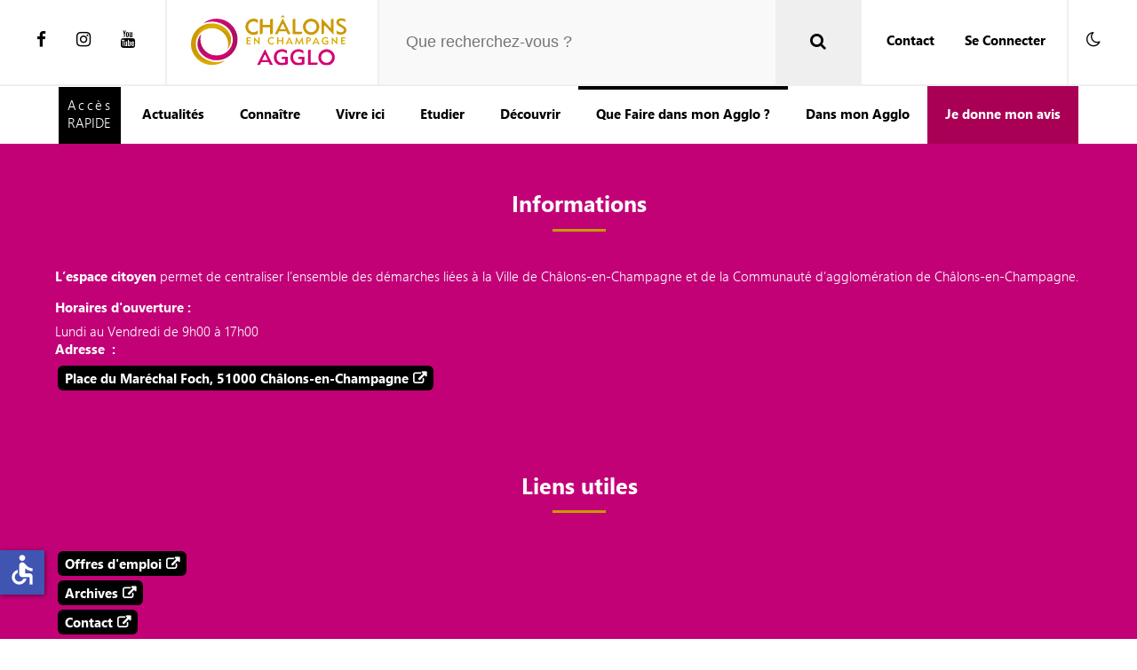

--- FILE ---
content_type: text/html; charset=utf-8
request_url: https://www.chalons-agglo.fr/cac/que-faire-dans-mon-agglo?i=286260
body_size: 23715
content:
<!DOCTYPE html>
<html class="" lang="fr-fr" dir="ltr" id="hmt">
<head>

<meta name="viewport" content="width=device-width,height=device-height,initial-scale=1" />
<base href="https://www.chalons-agglo.fr" />


<meta charset="utf-8"/>

<title>Châlons-Agglo | Que Faire dans mon Agglo ?</title>

<meta name="description" content="Retrouvez tous les évènements qui se déroule à Chalons-en-Champagne et son Agglomération !"/>
<meta http-equiv="X-UA-Compatible" content="IE=edge"/>
<meta name="google-site-verification" content="4TcFZ1e6EUab0LAq3ne9DLFU6YXTPXshfu90a5fxgp4" />
<link href="https://www.chalons-agglo.fr/cac/que-faire-dans-mon-agglo?i=286260" rel="canonical" />
<link href="https://www.chalons-agglo.fr/cac/actualites?format=feed&amp;type=rss" rel="alternate" type="application/rss+xml" title="RSS 2.0" />
<link href="https://www.chalons-agglo.fr/cac/actualites?format=feed&amp;type=atom" rel="alternate" type="application/atom+xml" title="Atom 1.0" />

<link rel="shortcut icon" href="https://www.chalons-agglo.fr/templates/cac/favicon.ico"/>

<meta name="author" content="Direction des services d'informations de Châlons-en-Champagne" />
<meta name="geo.placename" content="Châlons-en-Champagne, Marne, France" />
<meta name="HandheldFriendly" content="true" />
<meta name="mobile-web-app-capable" content="yes"/>
<meta name="apple-mobile-web-app-title" content="Communauté d'Agglomération de Châlons-en-Champagne"/>
<meta name="apple-mobile-web-app-capable" content="yes"/>
<meta name="apple-mobile-web-app-status-bar-style" content="black"/>
<meta name="format-detection" content="telephone=yes"/>

<link rel="preload" href="https://www.chalons-agglo.fr/templates/cac/css/fonts/segoeui.ttf" as="font" crossorigin data-no-instant>
<link rel="preload" href="https://www.chalons-agglo.fr/templates/cac/css/fonts/segoeuib.ttf" as="font" crossorigin data-no-instant>

<link rel="preconnect" href="https://fonts.googleapis.com" data-no-instant>

<link rel="preload" as="style" href="https://www.chalons-agglo.fr/templates/cac/css/template.min.css?ver=20260105132221" data-no-instant="">
<link href="https://www.chalons-agglo.fr/templates/cac/css/template.min.css?ver=20260105132221" rel="stylesheet" type="text/css"  data-no-instant/>

<link rel="preload" as="style" href="https://www.chalons-agglo.fr/templates/cac/css/font-awesome.min.css?ver=20260105132221" onload="this.rel='stylesheet'" data-no-instant>
<link rel="preload" as="style" href="https://www.chalons-agglo.fr/media/plg_content_vote/css/rating.min.css?ver=20260105132221" onload="this.rel='stylesheet'" data-no-instant>


<noscript>
	<h3>JavaScript doit être activé pour pouvoir utiliser cet outil. Activez JavaScript, puis rechargez cette page pour continuer.</h3> 
	<meta HTTP-EQUIV="refresh" content="0;url=https://www.chalons-agglo.fr/nojs.html"/>

</noscript>


</head>

<body class="site com_content view-article itemid-179 que-faire-dans-mon-agglo cac">

<a class="accessible" href="#header" style="display:none">Aller a la navigation</a>
<a class="accessible" href="#content" style="display:none">Aller au contenu</a>

<!--[if lt IE 10]><div class="bandoie" style='border: 1px solid #F7941D; background: #FEEFDA; text-align: center; clear: both; height: 75px; position: relative;z-index:9999999999999'><div style='position: absolute; right: 3px; top: 3px; font-family: courier new; font-weight: bold;'><a href='#' onclick='javascript:this.parentNode.parentNode.style.display="none"; return false;'><img src='https://www.ie6nomore.com/files/theme/ie6nomore-cornerx.jpg' style='border: none;' alt='Close this notice'/></a></div><div class="wdth" style='width: 640px; margin: 0 auto; text-align: left; padding: 0; overflow: hidden; color: black;'><div style='width: 75px; float: left;'><img src='https://www.ie6nomore.com/files/theme/ie6nomore-warning.jpg' alt='Attention!'/></div><div style='width: 275px; float: left; font-family: Arial, sans-serif;'><div style='font-size: 14px; font-weight: bold; margin-top: 12px;'>Vous utilisez un navigateur obsolète</div><div style='font-size: 12px; margin-top: 6px; line-height: 12px;'>Pour une meilleure expérience d'utilisation, téléchargez un navigateur moderne</div></div><div style='width: 75px; float: left;'><a href='https://www.firefox.com' rel="noreferrer noopener" rel="noreferrer noopener" target='_blank'><img src='https://www.ie6nomore.com/files/theme/ie6nomore-firefox.jpg' style='border: none;' alt='Get Firefox 3.5'/></a></div><div style='width: 75px; float: left;'><a href='https://www.browserforthebetter.com/download.html' rel="noreferrer noopener" target='_blank'><img src='https://www.ie6nomore.com/files/theme/ie6nomore-ie8.jpg' style='border: none;' alt='Get Internet Explorer 9'/></a></div><div style='width: 73px; float: left;'><a href='https://www.apple.com/safari/download/' rel="noreferrer noopener" target='_blank'><img src='https://www.ie6nomore.com/files/theme/ie6nomore-safari.jpg' style='border: none;' alt='Get Safari 4'/></a></div><div style='float: left;'><a href='https://www.google.com/chrome' rel="noreferrer noopener" target='_blank'><img src='https://www.ie6nomore.com/files/theme/ie6nomore-chrome.jpg' style='border: none;' alt='Get Google Chrome'/></a></div></div></div><![endif]-->

	<div id="header" class="noovrl">
		

		<div id="head" class="noovrl">
			<div class="xlargecontainer rel noovrl">
				<div class="buttonmenu">
					<div class="barre barre1" aria-hidden="true"></div>
					<div class="barre barre2" aria-hidden="true"></div>
					<div class="barre barre3" aria-hidden="true"></div>
				</div>

				<div id="socials">
					<div class="custmd ">


<div class="mod-custom socialmenucac " >
	<ul>
<li><a title="Facebook" href="https://www.facebook.com/ChalonsAgglo" target="_blank" rel="noopener"><i class="fa fa-facebook" aria-hidden="true"><span class="invisible">Facebook</span></i></a></li>
<li><a title="Instagram" href="https://www.instagram.com/chalonsagglo/" target="_blank" rel="noopener"><i class="fa fa-instagram" aria-hidden="true"><span class="invisible">Instagram</span></i></a></li>
<li><a title="Youtube" href="https://www.youtube.com/channel/UCJ-lNdTBFPx_5GAJFGpxPNQ" target="_blank" rel="noopener"><i class="fa fa-youtube" aria-hidden="true"><span class="invisible">Youtube</span></i></a></li>
<li class="licontact"><a title="Contact" href="https://citoyen.chalonsenchampagne.fr/contact" target="_blank" rel="noopener"><i class="fa fa-envelope" aria-hidden="true"><span class="invisible">Contact</span></i></a></li>
<li class="liconnect"><a title="Connecter" href="https://citoyen.chalonsenchampagne.fr/authentification/cas" target="_blank" rel="noopener"><i class="fa fa-user" aria-hidden="true"><span class="invisible">Connecter</span></i></a></li>
<li class="lidark"><a title="Mode Clair/Sombre" role="button"><i class="fa fa-moon-o" aria-hidden="true"><span class="invisible">Mode Clair/Sombre</span></i></a></li>
</ul></div>
</div>

				</div>

				<div id="logo">
					<a href="/cac">
						<img id="logonoir" src="/templates/cac/images/logo-chalons-agglo-color.svg" width="175" height="57" alt="logo noir de chalons-agglo"/>
					</a>
				</div>

				<div class="bcksearch">
										<div class="input"><input aria-label="Que recherchez-vous ?" name="valsearch" autocomplete="off" type="text" value="" placeholder="Que recherchez-vous ?" />
					<div class="placehold"> </div>
					<div class="search" title="Exécuter la recherche"><i class="fa fa-search" aria-hidden="true"><span class="invisible">Recherche</span></i></div>
					</div>
					<ul class="suggests">
					<li class="loadsearch" style="display: none;"> </li>
					</ul>
					<div class="ressearch"> </div>
				</div>

				<div id="links">
					

					<div class="custmd ">


<div class="mod-custom linksmenucac " >
	<ul>
<li class="search"><i class="fa fa-search" aria-hidden="true"><span class="invisible">Recherche</span></i></li>
<li><a href="https://citoyen.chalonsenchampagne.fr/demandes/question" target="_blank" rel="noopener">Contact</a></li>
<li><a href="https://citoyen.chalonsenchampagne.fr/authentification/cas" target="_blank" rel="noopener">Se Connecter</a></li>
<li class="limoon"><a title="Mode Clair/Sombre" role="button"><i class="fa fa-moon-o" aria-hidden="true"><span class="invisible">Mode Clair/Sombre</span></i></a></li>
</ul></div>
</div>

				</div>
			</div>
		</div>
		<div id="subhead">
			<div class="xlargecontainer">
				<div id="menu" class="sclparent">
					

		
<button class="slick-prev slick-arrow" aria-label="Précédent" type="button" style="display: none;">Précédent</button>

<div class="scrollcontainph3 scl">

<ul  class="mod-menu mod-list nav ">
<li class="buttonenunclic"><span class="enun">Accès</span><span class="clic">RAPIDE</span></li>


<li class="nav-item item-109"><a href="/cac/actualites" >Actualités</a></li><li class="nav-item item-166"><a href="/cac/connaitre" >Connaître</a></li><li class="nav-item item-167"><a href="/cac/vivre-ici" >Vivre ici</a></li><li class="nav-item item-195"><a href="/cac/etudier" >Etudier</a></li><li class="nav-item item-168"><a href="/cac/decouvrir" >Découvrir</a></li><li class="nav-item item-179 current active "><a href="/cac/que-faire-dans-mon-agglo" aria-current="page">Que Faire dans mon Agglo ?</a></li><li class="nav-item item-170"><a href="/cac/dans-mon-agglo" >Dans mon Agglo</a></li><li class="nav-item item-380"><a href="/cac/je-donne-mon-avis" >Je donne mon avis</a></li>
<li class="buttonsearch"><i class="fa fa-search" aria-hidden="true"><span class="invisible">Rechercher</span></i></li>

</ul>
</div>

<button class="slick-next slick-arrow" aria-label="Suivant" type="button" style="display: none;">Suivant</button>

<div class="buttonsearch"><i class="fa fa-search" aria-hidden="true"><span class="invisible">Rechercher</span></i></div>
<div class="buttonenunclic">
	<span class="enun">Accès</span>
	<span class="clic">RAPIDE</span>
</div>

<div class="md enunclic">
	<div class="clsenunclic"><span>X</span></div>
	<div class="title-header">
		<h2 class="sstitle ">Accès rapide</h2><br/>
	</div>

	<ul class="slides mod-articlescategory category-module mod-list enuncliccac ">

	
	<li><a href="/cac/acces-rapides/mon-espace-citoyen" class=""><div class="circle skeleton"><img src="/images/chalons-agglo/site/illustrations-pages/infos/espace%20citoyen.webp#joomlaImage://local-images/chalons-agglo/site/illustrations-pages/infos/espace citoyen.webp?width=303&height=303" width="100" height="100" alt="Mon Espace citoyen" loading="lazy"/></div><span aria-hidden="true" class="">Mon Espace citoyen</span></a></li><li><a href="/cac/acces-rapides/calendrier-des-collectes-des-dechets" class=""><div class="circle skeleton"><img src="/images/chalons-agglo/site/illustrations-pages/Vivre%20ici/Preserver%20notre%20environnement/calendrier%20collecte.webp#joomlaImage://local-images/chalons-agglo/site/illustrations-pages/Vivre ici/Preserver notre environnement/calendrier collecte.webp?width=784&height=784" width="100" height="100" alt="Calendrier des Collectes des Déchets" loading="lazy"/></div><span aria-hidden="true" class="">Calendrier des Collectes des Déchets</span></a></li><li><a href="/cac/acces-rapides/chalons-en-champagne" class=""><div class="circle skeleton"><img src="/images/chalons-agglo/site/illustrations-pages/Connaitre/logo-chalons-en-champagne.webp#joomlaImage://local-images/chalons-agglo/site/illustrations-pages/Connaitre/logo-chalons-en-champagne.webp?width=800&height=800" width="100" height="100" alt="Châlons-en-Champagne" loading="lazy"/></div><span aria-hidden="true" class="">Châlons-en-Champagne</span></a></li><li><a href="/cac/acces-rapides/chalons-business" class=""><div class="circle skeleton"><img src="/images/chalons-agglo/site/illustrations-pages/logo-chalons-business-carre.webp#joomlaImage://local-images/chalons-agglo/site/illustrations-pages/logo-chalons-business-carre.webp?width=450&height=450" width="100" height="100" alt="Châlons Business" loading="lazy"/></div><span aria-hidden="true" class="">Châlons Business</span></a></li><li><a href="/cac/acces-rapides/plan-climat" class=""><div class="circle skeleton"><img src="/images/chalons-agglo/site/illustrations-pages/logo%20plan%20climat.webp#joomlaImage://local-images/chalons-agglo/site/illustrations-pages/logo plan climat.webp?width=553&height=533" width="100" height="100" alt="Plan Climat" loading="lazy"/></div><span aria-hidden="true" class="">Plan Climat</span></a></li><li><a href="/cac/acces-rapides/decheteries" class=""><div class="circle skeleton"><img src="/images/chalons-agglo/site/illustrations-pages/Vivre%20ici/Preserver%20notre%20environnement/decheterie%20picto.webp#joomlaImage://local-images/chalons-agglo/site/illustrations-pages/Vivre ici/Preserver notre environnement/decheterie picto.webp?width=1280&height=1280" width="100" height="100" alt="Déchèteries" loading="lazy"/></div><span aria-hidden="true" class="">Déchèteries</span></a></li><li><a href="/cac/acces-rapides/piscines" class=""><div class="circle skeleton"><img src="/images/chalons-agglo/site/illustrations-pages/Vivre%20ici/Faire%20du%20sport/piscine.webp#joomlaImage://local-images/chalons-agglo/site/illustrations-pages/Vivre ici/Faire du sport/piscine.webp?width=773&height=773" width="100" height="100" alt="Piscines" loading="lazy"/></div><span aria-hidden="true" class="">Piscines</span></a></li><li><a href="/cac/acces-rapides/eau-et-assainissement" class=""><div class="circle skeleton"><img src="/images/chalons-agglo/site/illustrations-pages/Vivre%20ici/Sinstaller/approvisionnement-en-eau.webp#joomlaImage://local-images/chalons-agglo/site/illustrations-pages/Vivre ici/Sinstaller/approvisionnement-en-eau.webp?width=758&height=758" width="100" height="100" alt="Eau et assainissement" loading="lazy"/></div><span aria-hidden="true" class="">Eau et assainissement</span></a></li><li><a href="/cac/acces-rapides/offres-demploi" class=""><div class="circle skeleton"><img src="/images/chalons-agglo/site/illustrations-pages/infos/description-de-lemploi.webp#joomlaImage://local-images/chalons-agglo/site/illustrations-pages/infos/description-de-lemploi.webp?width=822&height=822" width="100" height="100" alt="Offres d'emploi" loading="lazy"/></div><span aria-hidden="true" class="">Offres d'emploi</span></a></li><li><a href="/cac/acces-rapides/nos-cartographies-2" class=""><div class="circle skeleton"><img src="/images/chalons-agglo/site/illustrations-pages/infos/cartographies.webp#joomlaImage://local-images/chalons-agglo/site/illustrations-pages/infos/cartographies.webp?width=751&height=751" width="100" height="100" alt="Nos cartographies" loading="lazy"/></div><span aria-hidden="true" class="">Nos cartographies</span></a></li><li><a href="/cac/acces-rapides/fiches-pratiques-par-evenement-de-vie" class=""><div class="circle skeleton"><img src="/images/chalons-agglo/site/illustrations-pages/infos/evenements%20de%20vie.webp#joomlaImage://local-images/chalons-agglo/site/illustrations-pages/infos/evenements de vie.webp?width=1606&height=1606" width="100" height="100" alt="Fiches pratiques par événement de vie" loading="lazy"/></div><span aria-hidden="true" class="">Fiches pratiques par événement de vie</span></a></li><li class="quali"><a title="Voir la carte et les prévisions" href="https://www.atmo-grandest.eu/" rel="noopener noreferrer" target="_blank"><div class="circle skeleton"><iframe title="Qualité de l'air" src="https://www.atmo-grandest.eu/widget-mon-air/widget/commune/51108" loading="lazy" width="200" height="200"></iframe></div><span>Qualité de l'air</span></a></li><li><a href="/cac/acces-rapides/marches-publics" class=""><div class="circle skeleton"><img src="/images/chalons-agglo/site/illustrations-pages/infos/marche%20public.webp#joomlaImage://local-images/chalons-agglo/site/illustrations-pages/infos/marche public.webp?width=784&height=784" width="100" height="100" alt="Marchés publics" loading="lazy"/></div><span aria-hidden="true" class="">Marchés publics</span></a></li>	</ul>
</div>


				</div>
			</div>
		</div>
	</div>

	<div id="content">

		
		

		
	</div>

	<div id="footer">
		<div class="xlargecontainer">
		<div id="bottomleft">
			<div class="custmd ">

<div class="title-header">
<h2 class="sstitle">Informations</h2>
</div>

<div class="mod-custom bottomleftcac " >
	<ul>
<li style="list-style-type: none;">
<ul class="ftss">
<li>
<p><strong>L’espace citoyen</strong> permet de centraliser l’ensemble des démarches liées à la Ville de Châlons-en-Champagne et de la Communauté d’agglomération de Châlons-en-Champagne.</p>
</li>
<li><strong>Horaires d'ouverture :</strong><br>Lundi au Vendredi de 9h00 à 17h00</li>
<li><strong>Adresse  :</strong><br><a href="https://www.google.fr/maps/place/Mairie+de+Ch%C3%A2lons-en-Champagne/@48.9570203,4.3528135,14.75z/data=!4m13!1m7!3m6!1s0x47ebe0818320a50f:0x448400036c4be006!2sPlace+du+Mar%C3%A9chal+Foch,+51000+Ch%C3%A2lons-en-Champagne!3b1!8m2!3d48.9566563!4d4.3624647!3m4!1s0x0:0xf474e3a68c2a60d3!8m2!3d48.9567098!4d4.3627524" target="_blank" rel="noreferrer noopener">Place du Maréchal Foch, 51000 Châlons-en-Champagne</a></li>
</ul>
</li>
</ul></div>
</div>
<div class="custmd ">

<div class="title-header">
<h2 class="sstitle">Liens utiles</h2>
</div>

<div class="mod-custom bottomleftcac " >
	<ul>
<li><a href="/cac/connaitre/offres-demploi">Offres d'emploi</a></li>
<li><a href="/cac/archives">Archives</a></li>
<li><a href="https://citoyen.chalonsenchampagne.fr/demandes/question">Contact</a></li>
<li><a href="/cac/informations/mentions-legales">Mentions légales</a></li>
<li><a href="/cac/informations/aide">Aide</a></li>
<li><a href="/cac/tags">Tags</a></li>
<li><a title="aides pour les malentedants - acce-o" href="https://app.acce-o.fr/client/communaute-agglomeration-chalons-en-champagne" target="_blank" rel="noopener">Aides pour les malentendants - acce-o</a></li>
</ul></div>
</div>

		</div>
		<div id="bottomright">
			<div class="custmd ">

<div class="title-header">
<h2 class="sstitle">Une Question ?</h2>
</div>

<div class="mod-custom bottomrightcac " >
	<ul>
<li>Effectuez votre demande <a href="https://citoyen.chalonsenchampagne.fr/" target="_blank" rel="noopener">en cliquant ici</a></li>
<li>Ou bien appelez-nous au : <a href="tel:0326693838">03 26 69 38 38</a></li>
<li>Ou pour vos démarches en ligne, RDV sur l'Espace Citoyen : <a class="wbb" href="https://citoyen.chalonsenchampagne.fr/" target="_blank" rel="noopener"> <img src="https://www.chalons-agglo.fr/images/chalons-en-champagne/sous-sites/musees/infos%20pratiques/esapce%20citoyen.webp" alt="logo espace citoyen" width="251" height="131" loading="lazy" data-path="local-images:/chalons-en-champagne/sous-sites/musees/infos pratiques/esapce citoyen.webp"></a></li>
</ul>
<p><span style="text-decoration: underline;"><strong>Calendrier des fréquentations :</strong></span></p>
<ul>
<li><a href="https://fr.calameo.com/read/005030652e9989b681641">Délivrance de prestations.pdf</a></li>
</ul>
<ul>
<li><a href="https://fr.calameo.com/read/0050306527544e1d8fb4e">Plateforme téléphonique 03 26 69 38 38.pdf</a></li>
</ul></div>
</div>

		</div>
		</div>
	</div>

	
	
	<div id="credits">
	</div>

		

	<div class="totop" title="Retourner en haut de la page"><span class="totp"><i class="fa fa-long-arrow-up" aria-hidden="true"></i></span></div>

	<div class="bgsearch"></div>

</body>

<script async src="https://www.chalons-agglo.fr/cookieconsentpref.js?ver=20260105132221" data-no-instant></script>



<script src="https://www.chalons-agglo.fr/templates/cac/js/jquery/jquery-3.6.3.min.js" data-no-instant></script>
<script src="https://www.chalons-agglo.fr/templates/cac/js/slick.min.js?ver=20260105132221" data-no-instant></script>

<script src="https://www.chalons-agglo.fr/templates/cac/js/scrollbooster.min.js" data-no-instant></script>

<script src="https://www.chalons-agglo.fr/templates/cac/js/sweetalert211.js" data-no-instant></script>

<script src="https://www.chalons-agglo.fr/templates/cac/js/template.min.js?ver=20260105132221"></script>

<script async src="https://www.chalons-agglo.fr/media/system/js/core.min.js?ver=bea7b244e267b04087cedcf531f6fe827a8e101f" data-no-instant></script>


<script src="https://www.chalons-agglo.fr/media/vendor/accessibility/js/accessibility.min.js?ver=3.0.17" data-no-instant></script>

<script async type="module" nonce="1b4dcb716c708c3e6fed4027288518dc97a773ee78d0d843389af69c68f5df60">var accessibilityoptions={"labels":{"menuTitle":"Options d'accessibilités","increaseText":"Augmenter la taille du texte","decreaseText":"Diminuer la taille du texte","increaseTextSpacing":"Augmenter l'espacement du texte","decreaseTextSpacing":"Diminuer l'espacement du texte","invertColors":"Inverser les couleurs","grayHues":"Nuances de gris","underlineLinks":"Souligner les liens","bigCursor":"Grand curseur","readingGuide":"Guide de lecture","textToSpeech":"Texte à lire","speechToText":"Lecture du texte","resetTitle":"Réinitialiser","closeTitle":"Fermer"},"icon":{"position":{"left":{"size":"0","units":"px"}},"useEmojis":false},"hotkeys":{"enabled":true,"helpTitles":true},"textToSpeechLang":["fr-FR"],"speechToTextLang":["fr-FR"]};new Accessibility(accessibilityoptions);</script>


	
<script async src="https://www.chalons-agglo.fr/templates/cac/js/instantclick.min.js?ver=20260105132221" data-no-instant></script>

</html>
<!-- [base64] -->

--- FILE ---
content_type: text/html; charset=UTF-8
request_url: https://www.atmo-grandest.eu/widget-mon-air/widget/commune/51108
body_size: 2674
content:
<!DOCTYPE html>
<html lang="fr" dir="ltr" prefix="og: https://ogp.me/ns#">
<head>
  <meta charset="utf-8" />
<noscript><style>form.antibot * :not(.antibot-message) { display: none !important; }</style>
</noscript><link rel="canonical" href="https://www.atmo-grandest.eu/widget-mon-air/widget/commune/51108" />
<meta name="Generator" content="Drupal 9 (https://www.drupal.org)" />
<meta name="MobileOptimized" content="width" />
<meta name="HandheldFriendly" content="true" />
<meta name="viewport" content="width=device-width, initial-scale=1, shrink-to-fit=no" />
<style>
  iframe#iframeRadoc {
    width: 1px;
    min-width: 100%;
  }
</style>
<script type="text/javascript">
    (function(c,l,a,r,i,t,y){
        c[a]=c[a]||function(){(c[a].q=c[a].q||[]).push(arguments)};
        t=l.createElement(r);t.async=1;t.src="https://www.clarity.ms/tag/"+i;
        y=l.getElementsByTagName(r)[0];y.parentNode.insertBefore(t,y);
    })(window, document, "clarity", "script", "jz1sn2ixvr");
</script>
<script &lt;!--="&lt;!--" Google="Google" tag="tag" (gtag.js)="(gtag.js)" --="--">
 async src="https://www.googletagmanager.com/gtag/js?id=G-DG9WET0WE3"></script>
<script>
  window.dataLayer = window.dataLayer || [];
  function gtag(){dataLayer.push(arguments);}
  gtag('js', new Date());

  gtag('config', 'G-DG9WET0WE3');
</script>
<script></script>
<meta http-equiv="x-ua-compatible" content="ie=edge" />
<link rel="icon" href="/sites/grandest/files/favicon_0.ico" type="image/vnd.microsoft.icon" />

    <title>| ATMO GrandEst</title>
    <link rel="stylesheet" media="all" href="/sites/grandest/files/css/css_s2OA1eQOx1tyt7ruCcWZmCQ6dy9neuGPItQV9Q0DusQ.css" />
<link rel="stylesheet" media="all" href="/sites/grandest/files/css/css_Z7KR0QceV05fYfO4RAy-lLRVJdy4Fna5cF-DFAR_nXY.css" />
<link rel="stylesheet" media="all" href="//fonts.googleapis.com/css?family=Roboto|Roboto+Condensed:700" />
<link rel="stylesheet" media="all" href="//use.fontawesome.com/releases/v5.13.0/css/all.css" />
<link rel="stylesheet" media="all" href="/sites/grandest/files/css/css_y0ifvFTJn3OpgwHT5WKDDy7_cLBXaDbcecFM0yx9f2Y.css" />
<link rel="stylesheet" media="print" href="/sites/grandest/files/css/css_Y4H_4BqmgyCtG7E7YdseTs2qvy9C34c51kBamDdgark.css" />

      
        <link rel="preconnect" href="https://fonts.gstatic.com">
        <link
          href="https://fonts.googleapis.com/css2?family=Poppins:ital,wght@0,400;0,500;0,600;0,700;1,400;1,500;1,600;1,700&display=swap"
          rel="stylesheet">
        </head>
<body class="layout-no-sidebars path-widget-mon-air theme-default">
  <div class="dialog-off-canvas-main-canvas" data-off-canvas-main-canvas>
    
  <section class="region region-content">
    <div data-drupal-messages-fallback class="hidden"></div><div id="block-atmo-content" class="block block-system block-system-main-block">
  
    
      <div class="content">
      
<div class="container-fluid widget format-carre vh-100 d-flex justify-content-center">
  <div class="row ml-0 mr-0">
          <div class="col d-flex flex-column">
        <div class="row header-widget-carre pb-4 pt-4">
          <div class="col-12">
            <div class="row">
              <div class="widget-logo col-auto d-flex align-items-center">
                <img class="logo-asqaa img-fluid" src="https://www.atmo-grandest.eu/sites/grandest/files/styles/logo_footer_h130/public/medias/images/2022-03/Logo_AGE_4sites_HD_Blanc.png?itok=cwrGpq_L" alt="Logo Asqaa">
              </div>
              <div class="col d-flex align-items-center">
                Rendre visible l&#039;invisible
              </div>
            </div>
          </div>
        </div>

        <div class="content-widget-carre">
          <p class="p-widget-carre">
            <span>Qualité de l'air le Jeudi 29 janvier</span>
            à <span class="font-weight-bold">Châlons-en-Champagne</span>
          </p>
          <div class="row mt-auto mb-auto">
            <div class="col-12">
              <div class="gauge-container">
                <div class="c-gauge">
                  <div class="c-gauge-wrapper">
                    <div class="c-gauge-gauge">
                      <div class="slice-colors">
                        <div class="slice-item"></div>
                        <div class="slice-item"></div>
                        <div class="slice-item"></div>
                        <div class="slice-item"></div>
                        <div class="slice-item"></div>
                        <div class="slice-item"></div>
                      </div>
                    </div>
                    <div class="c-gauge-center"></div>
                    <div id="widget-needle" class="c-gauge-needle"></div>
                  </div>
                </div>
              </div>

              <p class="text-center">Moyen</p>
            </div>
          </div>
        </div>

        <div class="row footer-widget-carre pb-4 pt-4">
          <div class="col-12 d-flex flex-column">
            <p>Tendance pour demain :  Moyen
              <span class="trends-tomorrow ml-2" style="background-color: #50ccaa"></span>
            </p>
          </div>
        </div>
      </div>
      </div>
</div>

    </div>
  </div>

  </section>


  </div>

<script type="application/json" data-drupal-selector="drupal-settings-json">{"path":{"baseUrl":"\/","scriptPath":null,"pathPrefix":"","currentPath":"widget-mon-air\/widget\/commune\/51108","currentPathIsAdmin":false,"isFront":false,"currentLanguage":"fr"},"pluralDelimiter":"\u0003","suppressDeprecationErrors":true,"dataviz":{"communes":{"51108":{"code_insee":"51108","name":"Ch\u00e2lons-en-Champagne","date":"2026-01-29","indice_atmo":"2","indice_pollen":"2"}},"legends":{"indice_atmo":[{"type_indice":"indice_atmo","indice":"0","qualificatif":"Indisponible","couleur":"#dddddd","pollen_picto_url":null},{"type_indice":"indice_atmo","indice":"1","qualificatif":"Bon","couleur":"#50f0e6","pollen_picto_url":null},{"type_indice":"indice_atmo","indice":"2","qualificatif":"Moyen","couleur":"#50ccaa","pollen_picto_url":null},{"type_indice":"indice_atmo","indice":"3","qualificatif":"D\u00e9grad\u00e9","couleur":"#f0e641","pollen_picto_url":null},{"type_indice":"indice_atmo","indice":"4","qualificatif":"Mauvais","couleur":"#ff5050","pollen_picto_url":null},{"type_indice":"indice_atmo","indice":"5","qualificatif":"Tr\u00e8s mauvais","couleur":"#960032","pollen_picto_url":null},{"type_indice":"indice_atmo","indice":"6","qualificatif":"Extr\u00eamement mauvais","couleur":"#7D2181","pollen_picto_url":null},{"type_indice":"indice_atmo","indice":"7","qualificatif":"Ev\u00e9nement","couleur":"#888888","pollen_picto_url":null}],"indice_pollen":[{"type_indice":"indice_pollen","indice":"0","qualificatif":"Indisponible","couleur":"#dddddd","pollen_picto_url":"https:\/\/api.atmo-grandest.eu\/public\/siam\/v1\/pictos\/indice_interpollen_0.svg"},{"type_indice":"indice_pollen","indice":"1","qualificatif":"Tr\u00e8s faible","couleur":"#50f0e6","pollen_picto_url":"https:\/\/api.atmo-grandest.eu\/public\/siam\/v1\/pictos\/indice_interpollen_1.svg"},{"type_indice":"indice_pollen","indice":"2","qualificatif":"Faible","couleur":"#50ccaa","pollen_picto_url":"https:\/\/api.atmo-grandest.eu\/public\/siam\/v1\/pictos\/indice_interpollen_2.svg"},{"type_indice":"indice_pollen","indice":"3","qualificatif":"Mod\u00e9r\u00e9","couleur":"#f0e641","pollen_picto_url":"https:\/\/api.atmo-grandest.eu\/public\/siam\/v1\/pictos\/indice_interpollen_3.svg"},{"type_indice":"indice_pollen","indice":"4","qualificatif":"Elev\u00e9","couleur":"#ff5050","pollen_picto_url":"https:\/\/api.atmo-grandest.eu\/public\/siam\/v1\/pictos\/indice_interpollen_4.svg"},{"type_indice":"indice_pollen","indice":"5","qualificatif":"Tr\u00e8s \u00e9lev\u00e9","couleur":"#960032","pollen_picto_url":"https:\/\/api.atmo-grandest.eu\/public\/siam\/v1\/pictos\/indice_interpollen_5.svg"},{"type_indice":"indice_pollen","indice":"6","qualificatif":"Extr\u00eamement \u00e9lev\u00e9","couleur":"#7D2181","pollen_picto_url":"https:\/\/api.atmo-grandest.eu\/public\/siam\/v1\/pictos\/indice_interpollen_6.svg"},{"type_indice":"indice_pollen","indice":"7","qualificatif":"Fin saison pollinique","couleur":"#888888","pollen_picto_url":"https:\/\/api.atmo-grandest.eu\/public\/siam\/v1\/pictos\/indice_interpollen_7.svg"}]},"codeInsee":"51108","indice":2},"user":{"uid":0,"permissionsHash":"af18b9709d0e2a56a428efc1f851c8b820d82b95d1df82d984e378666186a0da"}}</script>
<script src="/sites/grandest/files/js/js_r3NoYyadSZ-pzaYTy-gAI2dgBoL6dYzqns0AHH0u4pg.js"></script>

</body>
</html>


--- FILE ---
content_type: text/css
request_url: https://www.chalons-agglo.fr/templates/cac/css/template.min.css?ver=20260105132221
body_size: 131358
content:
.img.skeleton,.link.skeleton,.skeleton.active{background-color:#efefef!important;display:inline-block}.skeleton.active,html{height:100%;width:100%}.flashinfo i,.flashinfo img,img{object-position:center;object-fit:cover}#logo,.avis,.sstitle{text-align:center}#subhead,body,html{background:#fff}#menu,#subhead{height:65px}#menu a,a{color:#000;text-decoration:none}#socials a:hover,.actions a:hover,.share a:hover,.slick-dots li button:hover{color:#c49b00!important}#logo,.limoon{border-left:2px solid #efefef}#links a,#links li.search,#menu a,.slidercac:last-child h2,.sommaire li.activate h4,.sstitle{font-weight:700}#logo,.bcksearch{border-right:2px solid #efefef}.ressearch h3,span.mdate{text-transform:uppercase}.result img,img{object-fit:cover}#menu a,pre code{font-family:'Segoe UI'}#links a:hover,.accesrapidescat a:hover span,.adr a:hover,.com-content-category-blog__children .title-header h3 a:hover,.flashinfo a:hover span,.inscr.resa:hover,.newsflash-title a:hover,.sommaire li:hover,ul.sscategs li a:hover span{text-decoration:underline}#resa iframe,.full-article table,.mod-banners .cntli,.ressearch{scrollbar-width:thin}.cac .webtv li:not(:first-child) h3,.flashinfo h3,.flashinfo p,.result em,.result strong,.sommaire li h4,body .tag a span,body .tags a span,body a.tag span{text-overflow:ellipsis;white-space:nowrap}.mod-banners .cntli,.ressearch{scrollbar-color:rgba(0,0,0,0.2)}.slick-slider,.swal2-icon{-webkit-user-select:none;-moz-user-select:none;-ms-user-select:none}.introjs-helperNumberLayer,.introjs-tooltipReferenceLayer,.introjs-tooltipReferenceLayer *{font-family:"Helvetica Neue",Inter,ui-sans-serif,"Apple Color Emoji",Helvetica,Arial,sans-serif}.cc_css_reboot,.slick-slider,[class^=swal2],html{-webkit-tap-highlight-color:transparent}@font-face{font-family:'Segoe UI';src:url('fonts/segoeui.ttf');font-weight:400;font-style:normal;font-display:swap}@font-face{font-family:'Segoe UI';src:url('fonts/segoeuib.ttf');font-weight:700;font-style:normal;font-display:swap}.invisible{display:none}html{font-size:62.5%;position:fixed;overflow:hidden}body{overflow:auto;height:100%;font-size:1.5rem}body,ul{margin:0;padding:0}a,body,em,font,h1,h2,h3,html,p,span,strong,ul{font-family:"Segoe UI"!important}li{list-style:none}img{border:none}.img.skeleton,.link.skeleton{width:100%;height:100%}.skeleton.active{position:relative;overflow:hidden;color:transparent!important;padding:0;border-radius:6px}.bck-container .skeleton.active,.bckcontainer .img.skeleton,.bckcontainer .link.skeleton{background-color:#f9f9f9!important}a:not(.link).skeleton.active,h1.skeleton.active,h2.skeleton.active,h3.skeleton.active,h4.skeleton.active,p.skeleton.active,span.skeleton.active,strong.skeleton.active{display:inline-block;padding:0;width:auto;height:auto}.skeleton.active::after{display:block;content:'';position:absolute;width:100%;height:100%;top:0;left:0;transform:translate3d(-100%,0,0);background:linear-gradient(90deg,transparent,#fff,transparent);animation-name:skeleton;animation-duration:1.5s;animation-iteration-count:5;z-index:0;margin:0}@keyframes skeleton{100%{transform:translate3d(100%,0,0)}}.sstitle{clear:both;font-size:3.75rem;margin-top:50px;margin-bottom:40px;-margin:0px;display:block}.mod-banners .cntli h2::after,.sstitle::after{content:'';display:block;background-color:#c49b00;height:3px;width:60px;position:relative;clear:both;text-align:center;margin:12.5px auto}#links .search.activate,#links .search:hover,.bckcontainer,.bckmodsearch .result a:hover{background:#efefef}.img[data-src*=".pdf"]::after,.ytb::after{position:absolute;top:calc(50% - 90px);left:calc(50% - 15px);font-size:40px;display:block;color:#fff;cursor:pointer;font-family:FontAwesome}.ytb,img:not([width]):not([height]){width:100%;height:100%;display:block;z-index:1;position:relative}iframe{width:100%;min-height:100%;border:none;display:block;z-index:1;position:relative;border-radius:6px}.ytb::after{content:'\f144'}#logo img,#menu,.archive .imban,.archives .catimg,.avis,.bcksearch .input,.introjs-relativePosition,.rel,.sclparent,.slidercac li,.slidercac:last-child li,.vidd,body.recherche .full-blog .blog-items{position:relative}.img[data-src*=".pdf"]::after{content:'\f1c1'}#content,#credits,#footer,#header{float:left;width:100%;display:block;position:relative;overflow:hidden}.avis{float:left;width:100%;height:100%;display:block;z-index:2}.avis p,.blog-item .item-content .tag a,.carto p,.com-content-category-blog__children .title-header h3,.cookie-consent-preferences-overlay .cookie-consent-preferences-dialog .cc_cp_container .cc_cp_head .cc_cp_head_title h2,.cookie-consent-preferences-overlay .cookie-consent-preferences-dialog .cc_cp_container .cc_cp_head .cc_cp_head_title p,.item-content dl,dd,dl{margin:0}.custmd.avis{padding-bottom:50px;background:#f3edd4}.avis strong{margin-bottom:30px;display:block;font-weight:400}.avis ul li{display:inline-block;margin:0 15px}.avis option[value="1"]::after{content:'\f119';font-family:FontAwesome;font-size:50px;cursor:pointer;color:#000;transition:color .3s}.avis option[value="1"]:hover::after,.nodisp .descr .date{color:red!important}.avis option[value="2"]::after{content:'\f11a';font-family:FontAwesome;font-size:50px;cursor:pointer;color:#000;transition:color .3s}.avis option[value="2"]:hover::after{color:orange!important}.avis option[value="3"]::after{content:'\f118';font-family:FontAwesome;font-size:50px;cursor:pointer;color:#000;transition:color .3s}.avis option[value="3"]:hover::after{color:green!important}#footer{background:#c20177;z-index:2;height:auto;min-height:400px;color:#fff}#bottomleft{width:65%;float:left;height:100%;color:#fff}#bottomright{width:35%;float:right;height:100%;background:#a90056;color:#fff;border-radius:6px}#footer a{word-break:break-all}#footer #bottomleft .custmd{float:left;width:44%;padding:0 3% 3%}#footer .sstitle{font-size:2.5rem}.xlargecontainer{max-width:98%;margin:0 auto;height:100%;overflow:hidden}.largecontainer{max-width:90%;margin:0 auto;height:100%;overflow:hidden}.container{max-width:70%;margin:0 auto;height:100%;overflow:hidden}.noovrl{overflow:visible!important}input::-ms-clear{display:none}.bckcontainer{overflow:hidden}.buttoncarto,.flashinfo,blockquote{background:#f3edd4}.wbb img{height:35px!important;width:auto!important}.flashinfo{padding:20px 0;height:57.5px;overflow:hidden}.flashinfo .ima{float:left;width:50px}.flashinfo .txta{float:right;width:calc(100% - 65px)}.flashinfo .mod-articlesnews__item{min-height:70px;height:auto;margin-bottom:0;float:left;width:100%;padding:0 12.5px}.flashinfo .mod-articlesnews__item .imm{float:left;width:50px;border-radius:50px;height:50px;margin-right:10px}.flashinfo .slick-list{padding:0 5px}.flashinfo h3,.flashinfo p{margin:0!important;display:block;width:100%;overflow:hidden}.flashinfo i,.flashinfo img{float:left;width:50px!important;height:50px!important;margin-right:0;border-radius:50px}#head{height:95px;border-bottom:2px solid #efefef}#links,#logo,#socials{height:100%}#socials{float:left;width:160px;text-align:left}#links ul li,#socials ul li{display:inline-block;padding:35px 15px 40px}.accueil.cac .buttonenunclic,.article-info-term,.cac .gallerie a::after,.cc_css_reboot [hidden],.fxd .buttoncarto.activating,.galls.video li::after,.liconnect,.licontact,.lidark{display:none!important}#logo{-width:20%;float:left;padding-right:35px;padding-left:27.5px;margin-right:0}#logo img{left:0;opacity:1!important}#logo a{padding-top:17px;display:block;padding-bottom:21px}#links{width:auto;float:right;text-align:right}#menu,.accesrapides,.accesrapides li,.accesrapides li a,.dfltlist,.inscr.date.resa span.nbplaces,.ronds,div.date{text-align:center}#links li.search{background:#f9f9f9;cursor:pointer;padding-left:25px;padding-right:25px;width:95px;text-align:left}.item-249 a::before{content:'\f053';font-family:FontAwesome;margin-right:5px}.item-249 a{font-weight:900!important}.buttonenunclic:hover,.docs .doc a:hover,.slick-dots li button:hover,.totop:hover{background:#c49b00!important}#links li.search i,.fa-clock-o,body .agenda .fa,ul.sscategs li a span em{margin-right:5px}#links i::before,#socials a i::before{font-size:1.9rem}#links li.search.activate i.fa-search:before{content:"\f00d"!important}#subhead{width:100%;z-index:9}#subhead.fxd{position:fixed;top:0}#subhead.fxd .buttonsearch,.cc_css_reboot aside,.cc_css_reboot div,.cc_css_reboot figcaption,.cc_css_reboot figure,.cc_css_reboot footer,.cc_css_reboot header,.cc_css_reboot hgroup,.cc_css_reboot main,.cc_css_reboot nav,.cc_css_reboot section,.cookie-consent-preferences-overlay .cookie-consent-preferences-dialog .cc_cp_container .cc_cp_content .cc_cp_m_content .cc_cp_m_content_entry[active=true],.cookie-consent-preferences-overlay.visible{display:block}#menu a,#menu li,.mod-articles-category-title a.link,.page-header li{display:inline-block}.bcksearch,.cac #links .search{-display:none}#content.fxd{padding-top:65px}#menu a{padding:17px 20px 26px;border-top:4px solid transparent;transition:border-top-color .3s}#menu a:hover{border-top-color:#c49b00}#menu .current a,.itemid-110 #menu .item-169 a{border-top-color:#000}.slidercac:first-child .mod-articles-category-title,.slidercac:last-child .mod-articles-category-title,.slidercac:nth-child(2) .mod-articles-category-title{background:#fff;z-index:2;border-top-left-radius:6px;position:absolute;bottom:0;right:0}.limoon{cursor:pointer;padding-left:20px!important;margin-left:5px}.bcksearch .fa-search,.limoon a i::before,.totop i{font-size:1.9rem!important}#menu ul{width:max-content;margin:0 auto}.slidercac:first-child{float:right;width:67.5%;height:500px;margin-bottom:0}.slidercac:first-child.compact{width:38.125%}.slidercac:first-child.compact.hasbani.noavant{width:58.125%}.slidercac:first-child.seul{width:100%;margin:0}.slidercac:first-child.seul h2{font-size:2.5rem}.slidercac:first-child.seul .mod-articles-category-title{padding:25px 35px;right:calc(9% - 35px);border-top-right-radius:6px;width:82%;max-width:1660px}.slidercac:first-child.seul .slick-dots{top:10px;right:calc(9% - 35px)}.slidercac:first-child .mod-articles-category-title{margin:0;padding:25px;width:70%;min-height:100px;height:auto}.slidercac:first-child h2,.slidercac:nth-child(2) h2{color:#000;font-weight:700;font-size:2.5rem;padding:0;margin:0}.slidercac:first-child a.img{display:block;height:100%;width:100%;cursor:pointer}.slidercac:first-child .slick-dots{top:0;position:absolute;right:0}.slidercac:nth-child(2){float:right;width:34.77%;height:500px;margin-right:2.5%;margin-left:0}.slidercac:nth-child(2) .mod-articles-category-title{margin:0;padding:25px 35px;width:70%;min-height:100px;height:auto}.slidercac:last-child a.img,.slidercac:nth-child(2) a.img{cursor:pointer;display:block;height:100%;width:100%}.slidercac:nth-child(2) .slick-dots{top:10px;position:absolute;right:0}.slidercac:last-child{float:left;width:60.5%;height:500px;margin:0 1% 0 0}.sliderville:last-child.vide{width:49.25%}.sliderville:last-child.vide.hasbann{width:39.25%}.slidercac.alone{float:right;width:30%;height:500px;margin:0 2.5% 0 0}.slidercac.alone.hasbann:not(.noacts),.slidercac.plustwo.hasbann:not(.pub,.noacts){width:22%}.slidercac.alone.hasbann.pub.enavant{width:34.75%}.slidercac.alone li{height:100%;width:100%;overflow:hidden;border-radius:6px}.slidercac.alone.hastwo:not(.noactu,.pub) li,.slidercac.plustwo.hasbann:not(.noactu,.pub) li{height:48%;width:100%;overflow:hidden;margin-bottom:5%;border-radius:6px}.slidercac:last-child.notalone li{height:48%;overflow:hidden;border-radius:6px;width:48%;float:left;margin-right:2%;margin-bottom:2%}.slidercac:last-child.notalone.plustwo li:first-child{width:98%}.slidercac.noavant.nobann{width:100%!important;margin:0}.slidercac:last-child .mod-articles-category-title{margin:0;padding:25px 20px;width:70%;height:auto}.slidercac:last-child.alone .mod-articles-category-title{height:auto;border-top-left-radius:6px}.slidercac:last-child h2{color:#000;font-size:1.9rem;padding:0;margin:0}.accesrapides li .circle,.accesrapides li img{margin:0 auto;background:#efefef;display:block;border-radius:128px;position:relative;overflow:hidden;z-index:1}.slidercac.noactu{width:67.5%!important;margin:0!important}.slidercac.vide.noactu{width:100%!important;margin:0!important}.slidercac.onlyavant{width:98%!important;margin:0!important}.slidercac:first-child a.img iframe,.slidercac:last-child a.img iframe,.slidercac:nth-child(2) a.img iframe{transition:transform .2s;transform:scale(1.5);pointer-events:none}.slidercac:first-child a.img:hover iframe,.slidercac:last-child a.img:hover iframe,.slidercac:nth-child(2) a.img:hover iframe{transform:scale(1.65)}.accesrapides{margin-bottom:48px!important}.accesrapides li{float:none!important;display:inline-block!important;height:155px!important;width:auto!important}.accesrapides li img{height:100px;width:100px}.accesrapides li .circle{height:100px!important;width:100px!important}.accesrapides li a{display:inline-block}.accesrapides li a span{padding:15px 0;display:inline-block;font-weight:500}.que-faire-a-chalons .reco .descr span{display:block;margin-bottom:7.5px}.cc_css_reboot ol ol,.cc_css_reboot ol ul,.cc_css_reboot ul ol,.cc_css_reboot ul ul,.que-faire-a-chalons .reco .descr .tag span{margin-bottom:0}.accesrapides .quali #widget,.enunclic .quali #widget{height:100px;width:100px;border-radius:128px;position:relative;z-index:1}.quali .circle{position:relative!important}.quali iframe{overflow:hidden;height:400px;width:400px;border:none;position:absolute;left:-146px;top:-176px;-webkit-transform:scale(.5);-moz-transform:scale(.5);transform:scale(.5);pointer-events:none}.date.resa,ul.sscategs li a{border-radius:4px;width:auto}.accesrapides .quali img,.enunclic .quali img{height:50px;width:50px;margin:0 auto 25px;position:relative;top:12px}#chatbot.open #cntcht,#communes img.carto,#jform_consentbox-lbl,._access-menu ul li.not-supported,.accesrapides .quali h3,.cc_dialog.hidden,.cc_overlay_lock.hidden,.enunclic .quali h3,.filter-search-lbl,.introjs-hidden,.introjs-hidehint,.item-content .article-info-term,a.accessible,pre br,ul.sscategs .childsscategs a[data-parent="0"]{display:none}.accesrapides .quali h1,.enunclic .quali h1{margin:0;padding:0;font-size:1.4rem;font-weight:600;position:relative;top:-2.5px;color:#f9f9f9}.accesrapides .quali div,.enunclic .quali div{height:auto;padding:0;margin:0;overflow:hidden}body .agenda{padding:0 1.5%}body .agenda li{height:500px;position:relative;overflow:hidden}.cac .fildumau li:first-child h3,.cac .webtv li:first-child h3,body .agenda li:first-child h3{font-size:2.5rem!important}.cac .fildumau li .descr,.cac .webtv .descr,body .agenda .descr{position:absolute;bottom:0;background:#fff;width:80%;right:0;padding:20px;z-index:2}.buttonmenu .barre2,.cookie-consent-preferences-overlay .cookie-consent-preferences-dialog .cc_cp_container>div,body .agenda img{width:100%}body .agenda li:first-child{width:48.5%;height:100%;float:left}body .agenda li:nth-child(2),body .agenda li:nth-child(3){width:48.5%;height:47.25%;float:right}body .agenda li:nth-child(2){margin-bottom:2%}body .agenda li:nth-child(2) a.link,body .agenda li:nth-child(3) .descr{float:right!important;border-top-left-radius:0;border-bottom-left-radius:0}body .agenda li:nth-child(2) .descr,body .agenda li:nth-child(3) a.link{float:left!important;border-top-right-radius:0;border-bottom-right-radius:0}body .agenda li:not(:first-child) .descr{float:left;width:calc(52.5% - 40px);position:relative;padding:20px;height:calc(100% - 40px);overflow:hidden}body .agenda li:not(:first-child) a.link{width:47.5%;height:100%;float:left}body .agenda li:not(:first-child) .descr a.link{width:auto;height:auto}span.datelieu{margin-top:10px;display:block}.full-article table::-webkit-scrollbar,.full-article tbody::-webkit-scrollbar{background:0 0;height:7px}.full-article table::-webkit-scrollbar-thumb,.full-article tbody::-webkit-scrollbar-thumb{background:rgba(0,0,0,.2);width:2em;height:7px}#resa iframe::-webkit-scrollbar{background:0 0;width:7px}#resa iframe::-webkit-scrollbar-thumb{background:rgba(0,0,0,.2);width:7px;height:2em}ul.sscategs{display:block;overflow:hidden;padding-bottom:50px;top:30px;position:relative;max-width:85%;margin:0 auto}ul.sscategs li{margin-bottom:15px;background-position:top center;background-size:cover;-box-shadow:0 1px 2px hsl(0deg 0% 0% / 25%);border-radius:4px;float:left;margin-right:15px}ul.sscategs li a{height:2.5rem;line-height:25px;display:inline-block;padding:5px 10px;background-color:#efefef;color:#000}.buttonenunclic:hover,.dark .result span.frst,.oled .enunclic .circle,.oled .full-article,.oled .full-blog,.oled .slick-next,.oled .slick-prev,ul.sscategs li.activate>a{background-color:#000}ul.sscategs li.activate>a span{color:#e8e6e3}ul.sscategs .childsscategs .childsscategs .childsscategs{width:100%;display:none;margin-top:5px}ul.sscategs .childsscategs .childsscategs .childsscategs li{width:100%;margin:0}ul.sscategs .childsscategs .childsscategs .childsscategs li a{width:calc(100% - 20px);text-align:left;margin-bottom:5px}ul.sscategs a.haschilds{width:calc(100% - 55px)!important;border-top-right-radius:0;border-bottom-right-radius:0}div.date{width:75px;height:75px;border-radius:75px;position:relative;display:inline-block;background:#a90056}div.dated{position:relative;left:7.5px}div.datef{background:#efefef;position:relative;left:-7.5px}span.numdate{display:block;color:#fff;font-size:33px;padding-top:2px;clear:both;font-weight:500}span.mdate{color:#fff;display:block;font-size:13px;clear:both;letter-spacing:3px}.date.resa,.dfltlist a,.dfltlist li{display:inline-block}._access-menu h3,._access-menu ul li{letter-spacing:initial!important;word-spacing:initial!important}div.datef .mdate,div.datef .numdate{color:#000}.ronds{position:absolute;width:100%;margin-top:367.5px;z-index:3;left:0%}.ronds .samedate .numdate{font-size:1.9rem;font-weight:500;line-height:31px;height:31px;position:relative;top:5px}.ronds .samedate .numdate::after{content:'-';font-size:1.9rem;font-weight:500;color:grey;position:absolute;left:45%;top:15px}.ronds .samedate .mdate{font-size:1.9rem;font-weight:500;line-height:35px;letter-spacing:0}.inscr.date.resa{background:green!important}#clsbckgrndresa span{font-size:22px;font-weight:700;color:#fff;top:6px;position:relative;display:block}#clsbckgrndresa2 span{font-size:22px;font-weight:700;color:#fff;top:11px;position:relative;display:block}.inscr.date.resa.butoir,.inscr.date.resa.free,.inscr.date.resa.nodeb{pointer-events:none;background:#fff!important;color:#000!important}.inscr.date.resa.wait em::before{color:#000!important;content:'\f017'!important}.inscr.date.resa.nodeb em::before{content:'\f272'!important;color:#000!important}.inscr.date.resa.free em::before{content:'\f073'!important;color:#000!important}.inscr.date.resa.butoir em::before{color:#000!important;content:'\f273 '!important}.inscr.date.resa.nodisp{pointer-events:none;background:red!important;padding:17px 40px!important}.inscr.date.resa.nodisp em::before{content:'\f057'!important}.inscr.date.resa.wait{background:#cddc39!important;color:#000!important;padding:17px 40px!important}.depublished{filter:grayscale(100%)}.date.resa{padding:7.5px;margin-bottom:30px!important;cursor:pointer;clear:both;-border-bottom:2px solid #dedede;font-weight:700}.dark .buttoncarto::after,.inscr,.inscr em::before{color:#fff!important}.inscr.date.resa span.nbplaces{-border-left:1px solid #efefef;position:relative;top:0;color:#fff}.inscr.resa .nbplaces{display:block;width:100%;text-align:left!important}.full-article.hasdate .page-header{padding-top:40px}.texte{width:100%!important;padding:0!important}#bckgrndresa,#bckgrndresa2{position:fixed;top:0;left:0;background:rgba(0,0,0,.75);width:100%;height:100%;z-index:999999;display:none}#clsbckgrndresa,#clsbckgrndresa2{box-shadow:0 2px 4px hsla(0,0%,0%,.25);position:fixed;top:50px;left:calc(50% + 415px);width:50px;height:50px;z-index:9999999999999999999999;cursor:pointer;border-radius:50px;background:red;text-align:center}#resa,.dfltlist .descr{background:#fff;position:absolute;border-radius:6px}#resa{left:50%;margin-left:-400px;width:800px;height:80%;top:10%;z-index:9999999;overflow:hidden;padding:0}.cac .fildumau{height:500px;padding:0 2%;width:27%;float:left}.cac .fildumau li{position:relative;overflow:hidden;width:100%!important;height:100%!important}.cac .publications{height:500px;float:right;width:66%;margin-right:2%}.cac .publications li:first-child,.cac .publications li:nth-child(2),.cac .publications li:nth-child(3){margin-bottom:2.25%}.cac .publications li:first-child,.cac .publications li:nth-child(4){margin-left:0}.cac .publications li{width:31.333%!important;margin-left:2%;height:48.75%!important;float:left}.cac .publications li img{float:right;width:100%}.cac .publications li .descr{width:80%;position:absolute;bottom:0;padding:20px;z-index:2}.vidd::before{content:'\f04b';font-family:FontAwesome;font-size:3.75rem;color:#fff;opacity:1;pointer-events:none;position:absolute;z-index:2;top:50%;left:50%;margin-top:-15px;margin-left:-15px}.full-blog .vidd::before{margin-top:-90px}.cac .dfltlist.agenda,.cac .dfltlist.fildumau,.cac .dfltlist.webtv{height:500px;padding:0 2% 50px}.cac .webtv li{position:relative;overflow:hidden}.cac .webtv li:first-child{width:49%;height:100%;float:left}.cac .webtv li:not(:first-child){width:48%;margin-bottom:1.5%;height:30.25%;float:right}.cac .webtv li:not(:first-child) a.link{height:100%!important;width:37.5%!important;float:left}.cac .webtv li:not(:first-child) h3{font-size:1.9rem;display:block;width:100%;overflow:hidden}.cac .webtv li:not(:first-child) img,.resultecalcul .mercredi{float:left;width:100%}.cac .webtv li:not(:first-child) .descr{float:right;width:calc(62.5% - 40px)!important;position:relative;padding:19px}.dfltlist{height:400px;padding-bottom:50px}.reco .dfltlist{padding-bottom:70px}.dfltlist li{width:30%;margin:0;height:400px;overflow:hidden;position:relative}.dfltlist a{color:#000;border-radius:6px}.carto a,.dfltlist li a.link{overflow:hidden;display:block}.dfltlist li a.link{height:90%;width:100%}.dfltlist li img{width:100%;height:100%}.dfltlist .descr{padding:20px;width:calc(100% - 150px);min-height:150px;bottom:0;right:0;text-align:left;z-index:2}.buttoncarto,.gallerie::after{z-index:99;position:absolute;left:50%}.dfltlist .descr h3{color:#000;clear:both;font-size:1.9rem;margin:10px 0;font-weight:700}.carto iframe{pointer-events:none}.buttoncarto{top:404px;width:40px;height:30px;margin-left:-20px;cursor:pointer;line-height:30px;text-align:center}.bcksearch,.ressearch{background:#f9f9f9;position:relative}.buttoncarto::after{content:'\f0d7';font-family:FontAwesome;font-size:1.9rem;color:#000}.fxd .buttoncarto{display:block!important;border-bottom-left-radius:25px;border-bottom-right-radius:25px}.fxd .sommaire.hascarto.activating{transform:translate3d(0,0,0);height:calc(100%)}.bcksearch{float:left;width:calc(100% - 687.5px);height:95px}.bcksearch .search{position:absolute;right:0;top:0;display:block;width:95px;background:#efefef;height:95px;cursor:pointer;text-align:center;line-height:95px}.docs .doc,.gallerie{display:inline-block}input[name=valsearch]{float:left;width:calc(100% - 58px);height:95px;border:0;color:#000;font-size:1.75rem;background:no-repeat;outline:0;padding:0 30px;font-weight:500;-border-top-left-radius:6px;-border-top-right-radius:6px}input[name=valsearch]:focus-visible{box-shadow:none!important}.ressearch .scl{padding:10px}.ressearch h3{text-align:left;padding:15px 20px 0;margin:0;font-size:1.5rem}.ressearch h3::after{content:'';height:2px;background:#000;width:100%;display:block}.ressearch{z-index:99999;color:#000;height:0;max-height:calc(100vh - 190px);margin-top:95px;overflow-y:auto;overflow-x:hidden;transition:height .2s;border-bottom-left-radius:6px;border-bottom-right-radius:6px;border:0 solid #efefef;box-shadow:0 95px 95px rgb(0 0 0 / 25%)}.ressearch::-webkit-scrollbar-thumb{background:#999;width:7px;height:7px;cursor:pointer}.ressearch::-webkit-scrollbar{background:#ccc;width:7px;height:7px;cursor:pointer}.docs .doc{margin-right:15px;margin-bottom:15px}.dark .bcksearch,.docs .doc .circle,.swal2-container.swal2-backdrop-hide,iframe[src*="reservations.chalons"],img[name=immap]{background:0 0!important}.docss ul{padding-bottom:48px;margin:0 auto}.docss,.galls{background:#fff;position:relative;z-index:3;-padding-bottom:70px}.galleries:first-child{margin:0 auto;padding-bottom:0;text-align:center}.gallerie{overflow:hidden;position:relative;border-radius:6px;height:600px}.gallerie::after{content:'\f00e';font-family:FontAwesome;font-size:2.9rem;color:#fff;opacity:1;pointer-events:none;top:50%;margin-top:-15px;margin-left:-15px}.accueil.cac .gallerie::after{content:none!important}.fancybox-lock .fancybox-overlay{background:rgba(0,0,0,.8)}.com-contact__form .control-label{text-align:left!important}._access-menu ._text-center,.com-content-category__table,.contact-category,.contact-category .com-content-category__table ul,.full-contact .com-contact,.full-contact .xlargecontainer,.srr,.srr a,.suggests,.title-header,.view-contact .catimg img{text-align:center}.com-contact__form input,.com-contact__form textarea{width:99%;padding-top:7.5px;padding-bottom:7.5px;border-radius:6px}.com-contact__form fieldset{padding:25px;margin:25px;border-radius:6px}.com-contact__form.form-control-feedback{color:red}.com-contact__form .has-danger{outline:red solid 1px;border-radius:6px}.com-contact__form .has-success{outline:green solid 1px;border-radius:6px}.com-contact__position{margin-bottom:12px;font-weight:700;font-size:1.75rem}.view-contact .catimg{float:none;width:400px;margin:0 auto}.view-contact .catimg img{height:360px!important;width:400px!important;margin:0 auto;min-width:1px!important;object-position:50% 35%!important;max-height:360px!important}.contact-category .com-content-category__table ul li{text-align:center;display:block;margin:15px;width:calc(20% - 30px);position:relative;height:300px;float:left}.contact-category .com-content-category__table ul li img{border-radius:6px;width:200px;height:200px}#jform_consentbox{padding:0;margin:0;border:none}.com-contact__form button[type=submit]{cursor:pointer;background:green;color:#fff;padding:15px;display:block;width:200px;border-radius:6px;border:none;text-transform:uppercase;font-size:1.75rem;font-weight:700;margin:10px auto 50px}.clic,.enun{font-weight:500}.full-contact .com-contact{width:100%;margin-top:50px;margin-bottom:50px;float:right}.com-content-category__table{display:inline-block;margin:15px}.full-article .title-header{margin-top:25px}.full-article table,.full-article tbody{vertical-align:middle;max-width:800px;width:100%!important;display:table-row-group;-display:table-caption;background-color:transparent;border-collapse:collapse;border-spacing:0;overflow-x:auto;overflow-y:hidden;border:none;border-radius:6px;height:auto!important}.srr a,body.recherche .full-blog h3{display:inline-block;text-transform:uppercase;padding:10px 15px}.full-article table p{margin:5px 0!important}.full-article table td,.full-article table th,.full-article table tr{width:auto!important;vertical-align:middle}.smallfixcontainer{max-width:80%;margin:0 auto;overflow:hidden;position:relative}.srr{display:block;float:left;width:100%;clear:both;margin:15px 0;border-top:1px dashed #000;padding:15px 0 0}.placehold,pre code{display:none;cursor:pointer}.srr a{background:#000;color:#fff;border-radius:6px}body.recherche .full-blog a.h3{display:block;width:100%;text-align:left;pointer-events:none}body.recherche .full-blog h3{width:auto;margin:3% 1.5%;float:none;background:#dedede;border-radius:6px;font-weight:400;font-size:1.5rem}body.recherche .full-blog h3::before{content:'';background:#dedede;height:2px;width:97%;display:block;position:absolute;left:1.5%;margin-top:10px;z-index:-1}.cac .bckbckmodsearch .container,.cac .bckbckmodsearch .xlargecontainer,.cc_css_reboot button,.cc_css_reboot input{overflow:visible}.cac .bckbckmodsearch{min-height:287.5px;height:auto;margin-bottom:1%;background-color:#efefef;-background-image:url(/templates/cac/images/backbannwhite.webp);background-size:cover;background-attachment:fixed;background-repeat:no-repeat;background-position:0 50%}.bckblue,.dark .bckbckmodsearch{-background-image:url(/templates/cac/images/backbann.webp)}.cac .bckmodsearch{position:relative;top:99px;overflow:visible}.cac .bckmodsearch .ressearch{-float:left;-margin-top:0px;width:100%;background:#fff;position:absolute;max-height:inherit}.bckmodsearch input[name=valsearch]{background:#fff;border-radius:6px;color:#000;height:85px}.gals{background:#fff;position:relative;z-index:3;padding-bottom:70px}.cc_dialog .cc_dialog_text,.cookie-consent-preferences-overlay .cookie-consent-preferences-dialog .cc_cp_container .cc_cp_content .cc_cp_m_content .cc_cp_m_content_entry p,.swal2-container.swal2-center>.swal2-popup{font-size:1.5rem!important}.suggests{position:absolute;margin-top:0;height:300px;overflow:hidden;background:0 0;width:100%;pointer-events:none}.placehold{color:#000;position:absolute;line-height:94px;padding:0 1.5%;right:calc(80px + 1.5%);z-index:9}.result,.result span.frst{padding:0!important;overflow:hidden;float:left;display:block}.placehold::after{content:'\f00d';font-family:FontAwesome;font-size:1.9rem}.ssresults{height:85px;overflow:hidden;width:max-content;min-width:100%}.result{margin:10px!important;text-align:left;width:auto;height:85px;max-width:260px}.hr,.totop{text-align:center}.result a{display:block;width:100%;height:65px;border-radius:65px}.result img,.result span.frst{width:55px;height:55px;border-radius:55px}.result span.frst{background-color:#ccc;cursor:pointer;position:relative;margin-top:5px}.result span.lst{float:right;width:calc(100% - 75px);padding:12.5px 10px!important;cursor:pointer;display:block;height:calc(100% - 35px);border-radius:6px;overflow:hidden;position:relative}.result span.frst::before{font-family:FontAwesome;position:absolute;font-size:1.9rem;color:#fff;z-index:2;font-weight:400}.rescarto .result span.frst::before{content:'\f277'}.resmuni .result span.frst::before{content:'\f007'}.resespcit .result span.frst::before{content:'\f19c'}.resinfo .result span.frst::before{content:'\f08e'}.resagenda .result span.frst::before{content:'\f073'}#footer a:hover,.catt .item-content a.plus:hover,.mod-banners a:hover,.result .word,body .tag a:hover,body .tags a:hover,body a.tag:hover{background:#c49b00!important;color:#fff!important}.result p{margin:5px 0;font-weight:400}.result em{font-weight:400;font-style:italic}.catt .item-content a.plus,.lk a,pre code:first-child{font-weight:700;text-transform:uppercase}.result em,.result strong{display:block;width:100%;overflow:hidden}#links .result a:hover,.result a:focus,.result a:hover{background:#efefef;color:#000!important}pre{padding:15px;border:2px solid #444;background:#333;border-radius:6px;max-width:48%;clear:both;margin:0}pre code{position:relative}pre code:first-child{display:block;font-size:1.5rem}pre code:not(:first-child){padding-top:15px}pre code:first-child::after{content:'\f107';font-family:FontAwesome;font-size:2rem;position:absolute;right:0;margin-top:-5px}pre.active code:first-child::after{content:'\f106'}.accesrapidescat{min-height:100px;position:relative;margin-top:-10px}.accesrapidescat li.tit{display:inline-block;margin-right:10px;padding-right:20px;border-right:1px solid #999;text-transform:uppercase;-color:#c49b00!important;font-weight:500;letter-spacing:.5px}.accesrapidescat a{display:inline-block;margin:0 10px}.accesrapidescat .circ{overflow:hidden;width:60px;height:60px;border-radius:60px;display:inline-block;top:27.5px;position:relative;margin-right:10px}.accesrapides a:hover img,.accesrapidescat a:hover img,.carto a:hover img,.contact-category a:hover img,.dfltlist a:hover img,.docs .doc a:hover iframe,.docs .doc a:hover object,.enunclic a:hover img,.gallerie a:hover img,.itm a:hover img,.mod-banners .imgli a:hover img,.slidercac:first-child a.img:hover img,.slidercac:last-child a.img:hover img,.slidercac:nth-child(2) a.img:hover img,body .agenda a:hover img{transform:scale(1.15)}.contact-category .circ{overflow:hidden;border-radius:6px;height:200px;width:200px;margin:0 auto;background:#f9f9f9}.accesrapidescat img,.contact-category img{transition:transform .3s;position:relative;z-index:1}#bottomright .custmd{height:auto;padding:0 6% 6%;min-height:500px}#partenaires img{height:50px;width:auto}.hr{clear:both!important;color:#000;height:2px;width:97%;margin:1.5%;display:block;float:left;background-color:#dedede;margin-bottom:calc(25px + 1.5%);margin-top:calc(25px + 1.5%)}.hr::before{content:'Tous les articles';position:relative;top:-10px;color:#000;background-color:#fff;padding:10px 15px;text-transform:uppercase;border-radius:6px}.hr2::before{content:'Tous les évènements'!important}.com-content-category-blog__children a::before{content:'\f105 ';font-family:FontAwesome}.plus::before{content:''!important}.catt .item-content a.plus{content:'+ parcourir';font-size:1.25rem;background:#a90056;padding:8px 12px;display:inline-block;clear:both;margin-top:15px;border-radius:6px;color:#fff;transition:background .3s,color .3s}.algnrgt .imgli,.childsscat .catt .item-content a.plus,.introjs-prevbutton{float:left}.com-content-article__body hr{margin:15px 0}.com-content-article__body li,.com-content-article__body ol,.com-content-article__body p,.com-content-article__body span,.com-content-article__body strong,.com-content-article__body table,.com-content-article__body table td,.com-content-article__body table tr{background-color:transparent!important;color:inherit!important;font-size:inherit!important;font-family:inherit!important;text-indent:initial!important;text-align:initial!important;line-height:1.73!important;margin:auto!important}.totop{position:fixed;bottom:30px;right:30px;cursor:pointer;z-index:99999;width:45px;height:45px;border-radius:50px;line-height:45px;background:#000;color:#fff;transform:translate3d(0,500px,0);transition:transform .3s ease-in-out}.buttonenunclic,.lk a{transition:background-color .3s}#chatbot.open,.totop.fxd{transform:translate3d(0,0,0)}br{content:"";margin:2em;display:block;font-size:24%}@media screen and (-ms-high-contrast:active),(-ms-high-contrast:none){br{display:none}}blockquote{padding:12.5px 25px;margin:0;border-right:3px solid #000;border-radius:6px}.full-article .article-info,.full-article ul{margin:2rem 0}.full-article li{list-style:inside;margin-bottom:.6rem}.descr a br{margin:0!important}a.blc{display:block!important;width:100%!important}.tag{border-left:7px solid #000}.tag .vide,.tag.vide{border-color:#9b0000!important}.tag .vide:hover,.tag.vide:hover{background:#9b0000!important;color:#fff!important}.tag .docu,.tag.docu{border-color:#555!important}.tag .docu:hover,.tag.docu:hover{background:#555!important;color:#fff!important}.tag .muni,.tag.muni{border-color:#a90056!important}.tag .muni:hover,.tag.muni:hover{background:#a90056!important;color:#fff!important}.tag .cult,.tag.cult{border-color:#5918a3!important}.tag .cult:hover,.tag.cult:hover{background:#5918a3!important;color:#fff!important}.tag .econ,.tag.econ{border-color:#47341c!important}.tag .econ:hover,.tag.econ:hover{background:#47341c!important;color:#fff!important}.tag .educ,.tag.educ{border-color:#1678a5!important}.tag .educ:hover,.tag.educ:hover{background:#1678a5!important;color:#fff!important}.tag .soli,.tag.soli{border-color:#b86bc2!important}.tag .soli:hover,.tag.soli:hover{background:#b86bc2!important;color:#fff!important}.tag .envi,.tag.envi{border-color:#357438!important}.tag .envi:hover,.tag.envi:hover{background:#357438!important;color:#fff!important}.tag .mair,.tag.mair{border-color:#637391!important}.tag .mair:hover,.tag.mair:hover{background:#637391!important;color:#fff!important}.tag .spor,.tag.spor{border-color:#b16f1a!important}.tag .spor:hover,.tag.spor:hover{background:#b16f1a!important;color:#fff!important}.full-blog .page-header,.lk{text-align:center;width:100%}.buttonenunclic,.buttonsearch{margin-top:-70px;z-index:999;width:70px;height:68px;position:absolute;cursor:pointer;text-align:center}.lk a{display:inline-block;width:auto;padding:12.5px 17.5px;background-color:#000;color:#fff;margin-bottom:70px;border-radius:4px}.lk a:hover{background-color:#c49b00}.bckblue{background:0 50%/cover no-repeat fixed #a90056;color:#fff!important}.buttonsearch{display:none;right:70px;background-color:#f9f9f9;color:#000}.buttonsearch i{font-size:17px!important;margin-top:24px;opacity:.5}.buttonenunclic{right:0;background-color:#000;color:#fff}.buttonenunclic .clic,.buttonenunclic .enun{position:relative;top:1px}.clsenunclic{border-radius:60px;height:60px;width:60px;background:red;cursor:pointer;position:fixed;top:15px;right:15px;z-index:99999999999}.clsenunclic span{color:#fff;font-size:2.5rem;line-height:57px;display:inline-block}.clic,.enun,.enunclic.md li span,img.bann{display:block}.enun{margin-top:13px;letter-spacing:2.5px}.enunclic.md{position:fixed;top:0;right:0;display:none;width:100%;height:100%;z-index:999999999;color:#fff;background-color:#a90056!important;overflow:auto}.enunclic li{width:auto!important}.dark .ressearch,.enunclic a{border:none!important}.enunclic .circle{width:100px!important;height:100px!important;background:#fff;border-radius:100px;margin:10px auto!important;overflow:hidden}select[name=user_rating],select[name=user_rating] option{border:none;height:65px;background:0 0;box-shadow:none!important;color:transparent;overflow:hidden;outline:0}.enunclic.md ul{width:100%!important}.enunclic.md li{width:150px!important;height:200px!important}.enunclic.md li span{color:#fff}.descr a::after,.item-content a::after,.mod-articles-category-title a.link::after{content:'\f178';color:#000;font-size:2rem;font-family:FontAwesome;display:block;position:absolute;right:-25px;bottom:25px;pointer-events:none;transition:transform .3s;transform:translate3d(0,0,0)}.descr a:hover::after,.item-content a:hover::after,.mod-articles-category-title a.link:hover::after{transform:translate3d(-50px,0,0)!important}.accesrapides a img,.carto a img,.dfltlist a img,.enunclic a img,.gallerie a img,.itm a img,.mod-banners .imgli a img,.slidercac:first-child a.img img,.slidercac:last-child a.img img,.slidercac:nth-child(2) a.img img,body .agenda a img{transition:transform .3s;transform:scale(1);position:relative;z-index:1}select[name=user_rating]{appearance:none!important;-moz-appearance:none!important;-webkit-appearance:none!important;scrollbar-width:none}select[name=user_rating] option{cursor:pointer;display:inline-block;margin-top:0;margin-bottom:0;padding-bottom:0;padding-top:0}.catimg{overflow:hidden;border-radius:6px}.full-article,.full-blog{position:relative;width:80%;background:#fff;z-index:2;margin:-200px auto 0;padding:35px 40px;overflow:hidden;max-width:1660px;border-radius:6px}.full-article iframe,.full-article img{max-width:100%;width:100%!important;height:auto;border-radius:6px;min-height:400px}.full-article table img{max-width:100%;width:auto!important;height:auto;border-radius:6px;min-height:100%!important}.full-article .page-header{text-align:center;width:100%}.title{clear:both;font-size:3.75rem;font-weight:700;padding-top:15px;padding-bottom:15px;margin:0;line-height:1.09;-margin-top:25px}.com-content-article__body,.com-content-article__plus{line-height:1.73;width:75%;float:left}img.bann{width:100%;min-width:100%;height:600px;border-radius:6px;z-index:1;position:relative}.imban{border-radius:6px}.com-content-article__body{padding:50px 0}#footer a,.adr a,.cntli a:not(.button),.com-content-article__body a,.com-content-category-blog div.page-header p a{color:#fff!important;font-weight:700;border-radius:6px;background-color:#000;margin:2.5px;padding:4px 8px;display:inline-block;transition:color .3s,background-color .3s}#footer a::after,.adr a::after,.com-content-article__body a::after{content:'\f08e';font-family:FontAwesome;display:inline-block;margin-left:5px}.adr a:hover,.com-content-article__body a:hover{background-color:#a90056;color:#fff!important}.com-content-article__body h2::after{content:'';display:block;background:#000;width:100%;height:3px;margin:10px 0 0;float:left}.com-content-article__body h2{position:relative;font-weight:700;display:inline-block;font-size:2.5rem;line-height:1.125}body .com-content-article__body h3{color:#c20177!important}.sommaire{min-width: 320px;width:19%;position:absolute;top:0;z-index:2;right:0;background:#f9f9f9;padding:0px 0px;height:100%}.fxd .sommaire{position:fixed;top:65px}.sommaire.hascarto{transition:transform .2s}.fxd .sommaire.hascarto{transform:translate3d(0,-404px,0);height:calc(100% + 404px)}.sommaire .adr{position:absolute;bottom:0;z-index:99;background:#f3edd4;padding:15px 25px 15px 50px;width:33.33%;min-height:70px}h3{font-size:1.9rem}.sommaire iframe{position:relative;left:0;width:100%;top:0;border:0;height:100%}.sommaire .cntadr{position:relative;left:0px;width:calc(100% + 0px);top:0px;border:0;height:404px}.sommaire strong{font-size:1.5rem;margin-bottom:15px;display:block;clear:both;word-break:break-word}.sommaire .adr strong{margin-bottom:5px;display:block;width:100%;color:#000}.sommaire li,.swal2-styled:not([disabled]){cursor:pointer}.sommaire li h4{margin:15px 0;font-weight:400;display:block;width:100%;overflow:hidden}.sommaire li h4::before{content:'';display:inline-block;background:#000;width:10px;height:10px;border-radius:2.5px;margin-right:10px}.actions li,.share li{display:inline-block;margin-right:15px}.parcourir{padding:2.5px 5px 5px;color:#fff;background:#0b60ab;line-height:40px;font-size:13px;letter-spacing:1px}.cc_css_reboot svg:not(:root),.com-content-category-blog__children.cat-children,.com-content-category-blog__items.blog-items,body.swal2-shown:not(.swal2-no-backdrop):not(.swal2-toast-shown){overflow:hidden}.com-content-category-blog__item{float:left;width:30.333%;overflow:hidden;height:350px;margin:1.5%;position:relative;border-radius:6px}.numcolumns5 .com-content-category-blog__item{width:17%}.numcolumns4 .com-content-category-blog__item{width:22%}.numcolumns2 .com-content-category-blog__item{width:47%}.numcolumns1 .com-content-category-blog__item{width:97%;height:500px}.com-content-category-blog__item .itm{margin:0;height:100%;width:100%;overflow:hidden;border-radius:6px}.com-content-category-blog__item .title-header{line-height:1;overflow:hidden}.com-content-category-blog__item .title-header .page-header{text-align:left!important;line-height:1.125;margin-bottom:0;margin-top:0}.com-content-category-blog__children .title-header h3 a{font-weight:400;display:block;white-space:nowrap;text-overflow:ellipsis;width:100%;overflow:hidden;padding-bottom:12.5px;padding-top:10px;border-top:1px solid #dedede;margin:0;float:left;font-size:1.5rem}.com-content-category-blog__children.chld0 .title-header h3 a{border-top:0 solid transparent}.blog-item .item-content{position:absolute;margin:0;bottom:0;right:0;background:#fff;padding:25px 30px;width:70%;min-height:100px;height:auto;z-index:2;border-top-left-radius:6px}.blog-item.catt .item-content,.buttonmenu:hover{background:#f9f9f9}.blog-item .item-content .tagss{text-align:left;margin-bottom:10px}.blog-item .item-content h3{font-weight:700;font-size:1.9rem;margin-top:0;margin-bottom:0}.com-content-category-blog__item img{width:100%;height:auto}body .tag a,body .tags a,body a.tag{font-size:1.25rem;padding:7.5px 12.5px;margin-right:5px;background:#efefef;color:#000;margin-bottom:10px;display:inline-block;text-transform:uppercase;font-weight:600;font-family:'Segoe UI';border-radius:6px;transition:color .3s,background .3s}.introjs-helperLayer,.introjs-overlay{-webkit-transition:.3s ease-out;-o-transition:.3s ease-out}i.fa.plus{background:#dedede;color:#000;border-top-right-radius:6px;border-bottom-right-radius:6px;cursor:pointer;height:35px;display:block;width:35px;padding:0;margin:0;float:right;line-height:33px!important}.mod-banners .imgli{float:left;overflow:hidden;background-color:#f9f9f9;position:relative}.mod-banners .imgli::before{content:'\f08e';font-family:FontAwesome;font-size:100px;color:#dedede;opacity:.5;position:absolute;z-index:2;top:50%;left:50%;margin-top:-33px;margin-left:-33px;pointer-events:none}.mod-banners .banners{height:100%}.mod-banners .slick-dots{position:absolute;bottom:30px;width:100%;text-align:center}.mod-banners .cntli div{height:auto!important;width:auto!important}.mod-banners .slick-dots li{margin:0 7.5px}.mod-banners .cntli{padding:50px;background:#a90056;color:#fff;float:left;overflow-y:auto;overflow-x:hidden}.mod-banners a.button{background:#000;color:#fff;padding:12.5px 10px;border-radius:6px;text-align:center;display:block;margin:38px auto 0;width:125px;text-transform:uppercase;clear:both;position:relative;font-weight:700}.full-blog .cntli{background-size:auto 145%;background-position:17.5% 50%}.mod-banners .cntli em{font-style:normal}.mod-banners .cntli::-webkit-scrollbar{background:rgba(0,0,0,0);width:7px}.mod-banners .cntli::-webkit-scrollbar-thumb{background:rgba(0,0,0,.2);width:7px;height:2em}.mod-banners .cntli h2{text-align:center;font-size:3.75rem!important;font-weight:700;color:#fff!important;margin-top:0}.mod-banners{height:500px;overflow:hidden;float:left;margin:0 2%;border-radius:6px;width:96%}.full-blog .mod-banners{height:500px;overflow:hidden;float:left;margin:50px 1.5% 25px;border-radius:6px;width:97%}body .tag a span,body .tags a span,body a.tag span{display:initial;width:100%;overflow:hidden}body .tag.prix a{background:#f3edd4;color:#000}.dfltlist a.tag,.mod-articles-category-title .tag a{margin:0 10px 5px 0;border-radius:4px;overflow:hidden}.reco{position:relative;z-index:3}.scrollcontainmv,.scrollcontainpv{overflow-y:auto;overflow-x:hidden}.scrollcontainmh{cursor:grab;overflow-y:hidden;overflow-x:auto}.scrollcontainph,.scrollcontainph10,.scrollcontainph11,.scrollcontainph12,.scrollcontainph13,.scrollcontainph2,.scrollcontainph3,.scrollcontainph4,.scrollcontainph5,.scrollcontainph6,.scrollcontainph9{cursor:grab;overflow-y:hidden;overflow-x:auto;scrollbar-color:rgba(0,0,0,0.2);scrollbar-width:none;position:relative;-ms-overflow-style:none;-ms-overflow-x:hidden}.scrollcontainph10::-webkit-scrollbar,.scrollcontainph11::-webkit-scrollbar,.scrollcontainph12::-webkit-scrollbar,.scrollcontainph13::-webkit-scrollbar,.scrollcontainph2::-webkit-scrollbar,.scrollcontainph3::-webkit-scrollbar,.scrollcontainph4::-webkit-scrollbar,.scrollcontainph5::-webkit-scrollbar,.scrollcontainph6::-webkit-scrollbar,.scrollcontainph9::-webkit-scrollbar,.scrollcontainph::-webkit-scrollbar{background:0 0;width:5px;height:5px;cursor:pointer}.scrollcontainph10::-webkit-scrollbar-thumb,.scrollcontainph11::-webkit-scrollbar-thum,.scrollcontainph12::-webkit-scrollbar-thumb,.scrollcontainph13::-webkit-scrollbar-thumb,.scrollcontainph2::-webkit-scrollbar-thumb,.scrollcontainph3::-webkit-scrollbar-thum,.scrollcontainph4::-webkit-scrollbar-thumb,.scrollcontainph5::-webkit-scrollbar-thumb,.scrollcontainph6::-webkit-scrollbar-thumb,.scrollcontainph9::-webkit-scrollbar-thumb,.scrollcontainph::-webkit-scrollbar-thumb{background:0 0;width:5px;height:5px;cursor:pointer}.scrollcontainph ul,.scrollcontainph10 ul,.scrollcontainph11 ul,.scrollcontainph12 ul,.scrollcontainph13 ul,.scrollcontainph2 ul,.scrollcontainph3 ul,.scrollcontainph4 ul,.scrollcontainph5 ul,.scrollcontainph6 ul,.scrollcontainph9 ul{margin:0 auto;width:max-content!important}#chatbot{display:none!important;position:fixed;z-index:9999;bottom:0;right:0;width:320px;overflow:hidden;transform:translate3d(0,85%,0)}#cntcht{height:15%;width:100%;background:#000;position:absolute;top:0;left:0}#wndw{margin-top:15%}.buttonmenu{display:none;cursor:pointer;padding:35px 35px 28px 30px;width:15px;position:absolute;z-index:2}.buttonmenu .barre{background:#000;height:3px;border-radius:8px;width:190%;margin-bottom:7.5px;position:relative;left:-5px;opacity:.7}.slick-next::after,.slick-prev::after{color:#fff;font-size:2rem;font-family:FontAwesome;margin-top:-10px;left:50%;display:block}.slick-slider{position:relative;display:block;-box-sizing:border-box;user-select:none;-webkit-touch-callout:none;-khtml-user-select:none;-ms-touch-action:pan-y;touch-action:pan-y}.slick-list{position:relative;border-radius:6px;display:block;overflow:hidden;width:100%;margin:0;padding:0;height:100%}.slick-next,.slick-prev{margin-top:-24px;height:48px;width:24px;border:none;z-index:4;color:transparent;position:absolute;top:50%;cursor:pointer;background:#000;opacity:.75}.cc_css_reboot a:not([href]):not([tabindex]):focus,.cc_css_reboot button:focus,.slick-list:focus,.swal2-popup:focus,.swal2-styled:focus{outline:0}.slick-list.dragging{cursor:pointer;cursor:hand}.slick-slider .slick-list,.slick-slider .slick-track{-webkit-transform:translate3d(0,0,0);-moz-transform:translate3d(0,0,0);-ms-transform:translate3d(0,0,0);-o-transform:translate3d(0,0,0);transform:translate3d(0,0,0)}.slick-prev{left:0;border-top-right-radius:6px;border-bottom-right-radius:6px}.slick-prev::after{content:'\f104';position:absolute;top:50%;margin-left:-5px}.cookie-consent-preferences-overlay .cookie-consent-preferences-dialog .cc_cp_container .cc_cp_footer .cc_cp_f_save button:hover,.slick-next:hover,.slick-prev:hover{opacity:1}.slick-next{right:0;border-top-left-radius:6px;border-bottom-left-radius:6px}.slick-slide,.slick-track{height:100%;position:relative}.slick-next::after{content:'\f105';position:absolute;top:50%;margin-left:-2.5px}.slick-track{top:0;left:0;min-width:100%!important;display:block;margin-left:auto;margin-right:auto}.slick-slide{-display:none;float:left;min-height:1px;overflow:hidden}.slick-slide li,.slick-slide>div,.slides>div,.slides>li{height:100%;width:100%;display:block;position:relative;overflow:hidden}.slick-dots li{display:inline-block;margin-right:15px;width:auto!important;max-width:15px}.slick-dots button{-webkit-appearance:none;background:#ccc;border:none;border-radius:0!important;width:15px;height:4px;color:#ccc;cursor:pointer}.slick-dots .slick-active button{background:#000;color:#000}#instantclick-bar{background:#c49b00;height:6px}.cc_cp_container{max-height:79vh!important;overflow-y:auto!important}.dark.cc_dialog button.cc_b_ok,.dark.cookie-consent-preferences-overlay .cookie-consent-preferences-dialog .cc_cp_container .cc_cp_footer .cc_cp_f_save button{background-color:green!important}.cc_cp_head_lang_selector select,.cc_cp_head_lang_selector select option,.cc_dialog .cc_dialog_headline,.dark ._access-menu h3,.dark.cc_dialog button.cc_b_cp,.dark.cookie-consent-preferences-overlay .cookie-consent-preferences-dialog .cc_cp_container .cc_cp_content .cc_cp_m_menu li a,.free .descr span.date{color:#000!important}.cc_dialog.headline{padding:35px!important;right:0!important;top:auto!important;bottom:0!important;left:auto!important;max-width:auto!important;min-width:320px!important;position:fixed!important;z-index:9999999999!important}.cc_dialog_headline,.cookie-consent-preferences-overlay .cookie-consent-preferences-dialog .cc_cp_container .cc_cp_content .cc_cp_m_content .cc_cp_m_content_entry h1{font-size:2rem!important;line-height:24px!important}@media(max-width:360px){.cc_dialog.headline{padding:20px!important;max-width:calc(100% - 40px)!important;min-width:calc(100% - 40px)!important}}.olde body,.oled #subhead,.oled .bckblue,.oled .grandprojets .tag,.oled .tag a,.oled .tags a,.oled a.tag,html.oled{background-color:#000;color:#dedede!important}.introjs-button:active,.introjs-button:focus,.introjs-button:hover,.introjs-skipbutton:focus,.introjs-skipbutton:hover{color:#212121;outline:0;text-decoration:none}.oled #menu a,.oled .dfltlist .descr h3,.oled .dfltlist a,.oled .slick-next::after,.oled .slick-prev::after,.oled .slidercac h2,.oled body,.oled span.datef .mdate,.oled span.datef .numdate{color:#dedede!important}.oled .adr,.oled .bckcontainer,.oled .blog-item .item-content,.oled .buttonsearch,.oled .contentcac img,.oled .enunclic.md,.oled .galls,.oled .slidercac img,.oled .sommaire,.oled .ytb,.oled blockquote,.oled iframe{background-color:#0c0c0c}.oled .slick-dots button{background:#0c0c0c;color:#000}.oled .slick-dots .slick-active button{background:#dedede;color:#dedede}.oled #footer,.oled #links li.search,.oled .accesrapides li .circle,.oled .accesrapides li img,.oled .cac .fildumau li .descr,.oled .custmd.avis,.oled .dfltlist .descr,.oled .img.skeleton,.oled .link.skeleton,.oled .publications li:first-child .descr,.oled .slidercac:first-child .mod-articles-category-title,.oled .slidercac:last-child .mod-articles-category-title,.oled .slidercac:nth-child(2) .mod-articles-category-title,.oled body .agenda .descr{background-color:#0c0c0c!important;color:#dedede!important}.oled #head{border-bottom:2px solid #1c1c1c}.oled #menu a:hover{border-top-color:#dedede}.oled img{opacity:.75}.introjs-overlay{position:absolute;-webkit-box-sizing:content-box;box-sizing:content-box;z-index:999999;opacity:0;transition:.3s ease-out}.introjs-showElement{z-index:9999999!important}tr.introjs-showElement>td,tr.introjs-showElement>th{z-index:9999999!important;position:relative}.introjs-disableInteraction{z-index:99999999!important;position:absolute;background-color:#fff;opacity:0}.introjs-helperLayer{-webkit-box-sizing:content-box;box-sizing:content-box;position:absolute;z-index:9999998;border-radius:4px;transition:.3s ease-out}.introjs-helperLayer *,.introjs-helperLayer :after,.introjs-helperLayer :before{-webkit-box-sizing:content-box;box-sizing:content-box}.introjs-tooltip,.introjs-tooltipReferenceLayer{-webkit-box-sizing:content-box;position:absolute}.introjs-tooltipReferenceLayer{box-sizing:content-box;visibility:hidden;z-index:100000000;background-color:transparent;-webkit-transition:.3s ease-out;-o-transition:.3s ease-out;transition:.3s ease-out}.introjs-helperNumberLayer{color:#9e9e9e;text-align:center;padding-top:10px;padding-bottom:10px}.introjs-arrow{border:5px solid transparent;content:"";position:absolute}.introjs-arrow.top,.introjs-arrow.top-middle,.introjs-arrow.top-right{top:-10px;border-bottom-color:#fff}.introjs-arrow.top{left:10px}.introjs-arrow.top-right{right:10px}.introjs-arrow.top-middle{left:50%;margin-left:-5px}.introjs-arrow.right{right:-10px;top:10px;border-left-color:#fff}.introjs-arrow.right-bottom{bottom:10px;right:-10px;border-left-color:#fff}.introjs-arrow.bottom{bottom:-10px;left:10px;border-top-color:#fff}.introjs-arrow.bottom-right{bottom:-10px;right:10px;border-top-color:#fff}.introjs-arrow.bottom-middle{bottom:-10px;left:50%;margin-left:-5px;border-top-color:#fff}.introjs-arrow.left{left:-10px;top:10px;border-right-color:#fff}.introjs-arrow.left-bottom{left:-10px;bottom:10px;border-right-color:#fff}.introjs-tooltip{box-sizing:content-box;visibility:visible;background-color:#fff;min-width:250px;max-width:300px;border-radius:5px;-webkit-box-shadow:0 3px 30px rgba(33,33,33,.3);box-shadow:0 3px 30px rgba(33,33,33,.3);-webkit-transition:opacity .1s ease-out;-o-transition:opacity .1s ease-out;transition:opacity .1s ease-out}.introjs-button,.introjs-skipbutton{-webkit-box-sizing:content-box;cursor:pointer}.introjs-tooltiptext{padding:20px}.introjs-tooltip-title{font-size:18px;margin:0;padding:0;font-weight:700;float:left;line-height:32px}.introjs-tooltip-header{padding-left:20px;padding-right:20px;padding-top:10px}.introjs-tooltip-header:after{content:".";visibility:hidden;display:block;height:0;clear:both}.introjs-tooltipbuttons{border-top:1px solid #e0e0e0;padding:10px;text-align:right;white-space:nowrap}.introjs-tooltipbuttons:after{content:"";visibility:hidden;display:block;height:0;clear:both}.introjs-button{box-sizing:content-box;position:relative;overflow:visible;display:inline-block;padding:.5rem 1rem;border:1px solid #bdbdbd;text-decoration:none;text-shadow:1px 1px 0 #fff;font-size:14px;color:#424242;white-space:nowrap;outline:0;background-color:#f4f4f4;border-radius:.2em;zoom:1}.introjs-button:hover{border-color:#9e9e9e;background-color:#e0e0e0}.introjs-button:focus{background-color:#eee;-webkit-box-shadow:0 0 0 .2rem rgba(158,158,158,.5);box-shadow:0 0 0 .2rem rgba(158,158,158,.5);border:1px solid #616161}.introjs-button:active{background-color:#e0e0e0;border-color:#9e9e9e}.introjs-button::-moz-focus-inner{padding:0;border:0}.introjs-skipbutton{box-sizing:content-box;color:#616161;float:right;font-size:2rem;font-weight:700;line-height:1;text-align:center;padding:7px 10px}.algnrgt .cntli,.introjs-nextbutton{float:right}.introjs-disabled,.introjs-disabled:focus,.introjs-disabled:hover{color:#9e9e9e;border-color:#bdbdbd;-webkit-box-shadow:none;box-shadow:none;cursor:default;background-color:#f4f4f4;background-image:none;text-decoration:none}.introjs-bullets{text-align:center;padding-top:10px;padding-bottom:10px}.qf,.validcalcul{padding:12px 15px}.introjs-bullets ul{-webkit-box-sizing:content-box;box-sizing:content-box;clear:both;margin:0 auto;padding:0;display:inline-block}.introjs-bullets ul li{-webkit-box-sizing:content-box;box-sizing:content-box;list-style:none;float:left;margin:0 2px}.introjs-bullets ul li a{-webkit-transition:width .1s ease-in;-o-transition:width .1s ease-in;transition:width .1s ease-in;-webkit-box-sizing:content-box;box-sizing:content-box;display:block;width:6px;height:6px;background:#ccc;border-radius:10px;text-decoration:none;cursor:pointer}.introjs-bullets ul li a:focus,.introjs-bullets ul li a:hover{width:15px;background:#999;text-decoration:none;outline:0}.introjs-bullets ul li a.active{width:15px;background:#999}.introjs-progress{-webkit-box-sizing:content-box;box-sizing:content-box;overflow:hidden;height:10px;margin:10px;border-radius:4px;background-color:#e0e0e0}.introjs-progressbar{-webkit-box-sizing:content-box;box-sizing:content-box;float:left;width:0%;height:100%;font-size:10px;line-height:10px;text-align:center;background-color:#08c}.introjsFloatingElement{position:absolute;height:0;width:0;left:50%;top:50%}.introjs-hint,.introjs-hint-pulse{-webkit-box-sizing:content-box;height:15px}.introjs-fixedTooltip,.introjs-fixedhint{position:fixed}.introjs-hint{box-sizing:content-box;position:absolute;background:0 0;width:20px;cursor:pointer}.introjs-hint:focus{border:0;outline:0}.introjs-hint:hover>.introjs-hint-pulse{background-color:rgba(60,60,60,.57)}@-webkit-keyframes introjspulse{0%{-webkit-transform:scale(.95);transform:scale(.95);-webkit-box-shadow:0 0 0 0 rgba(0,0,0,.7);box-shadow:0 0 0 0 rgba(0,0,0,.7)}70%{-webkit-transform:scale(1);transform:scale(1);-webkit-box-shadow:0 0 0 10px transparent;box-shadow:0 0 0 10px transparent}100%{-webkit-transform:scale(.95);transform:scale(.95);-webkit-box-shadow:0 0 0 0 transparent;box-shadow:0 0 0 0 transparent}}@keyframes introjspulse{0%{-webkit-transform:scale(.95);transform:scale(.95);-webkit-box-shadow:0 0 0 0 rgba(0,0,0,.7);box-shadow:0 0 0 0 rgba(0,0,0,.7)}70%{-webkit-transform:scale(1);transform:scale(1);-webkit-box-shadow:0 0 0 10px transparent;box-shadow:0 0 0 10px transparent}100%{-webkit-transform:scale(.95);transform:scale(.95);-webkit-box-shadow:0 0 0 0 transparent;box-shadow:0 0 0 0 transparent}}.introjs-hint-pulse{box-sizing:content-box;width:15px;border-radius:30px;background-color:rgba(136,136,136,.24);z-index:10;position:absolute;-webkit-transition:.2s ease-out;-o-transition:.2s ease-out;transition:.2s ease-out;-webkit-animation:2s infinite introjspulse;animation:2s infinite introjspulse}.introjs-hint-no-anim .introjs-hint-pulse{-webkit-animation:none;animation:none}.introjs-hint-dot{-webkit-box-sizing:content-box;box-sizing:content-box;background:0 0;border-radius:60px;height:50px;width:50px;position:absolute;top:-18px;left:-18px;z-index:1;opacity:0}.nxt .slick-next,.prv .slick-prev{display:block!important}.archive .imban::before,.archives .catimg::before{content:'ANCIEN ARTICLE';font-weight:700;font-size:100px;color:red;position:absolute;top:0;left:1.5%;z-index:2;pointer-events:none;opacity:.5}.archives .catimg::before{content:'ANCIENS ARTICLES'}.archive img,.com-content-archive__items .blog-item img{-webkit-filter:grayscale(100%);-webkit-filter:grayscale(1);filter:grayscale(100%);filter:url("data:image/svg+xml;utf8,<svg%20xmlns='http://www.w3.org/2000/svg'><filter%20id='grayscale'><feColorMatrix%20type='matrix'%20values='0.3333%200.3333%200.3333%200%200%200.3333%200.3333%200.3333%200%200%200.3333%200.3333%200.3333%200%200%200%200%200%201%200'/></filter></svg>#grayscale");filter:gray}.custmd.galleries{padding-bottom:70px;background:#f9f9f9;overflow:hidden}.simul .intro{background:#a90056;padding:20px;display:block;text-align:left;margin:30px 0 28px!important}.qf{border:1px solid #dedede;margin-bottom:28px;width:100%}.resultecalcul .fa{font-size:50px}.resultecalcul{margin-bottom:56px;margin-top:56px}.resultecalcul .activites .fa,.resultecalcul .activites span,.resultecalcul .activites strong{text-align:center!important;display:block;clear:both}.resultecalcul .activites .accueils,.resultecalcul .activites .restauration{float:left;width:49%;overflow:hidden;height:150px;border:1px solid #efefef}.resultecalcul .activites .PAI{float:left;width:98%;overflow:hidden;height:150px;border:1px solid #efefef}.resultecalcul .mercredi div{width:49%;float:left;height:175px;border:1px solid #efefef}.resultecalcul .activites{text-align:center!important;overflow:hidden;margin-top:14px}.resultecalcul .activites strong{margin-top:28px!important;font-size:1.75em;margin-bottom:28px}.resultecalcul .activites span{font-size:1.5em;margin-top:14px}.resultecalcul span{font-weight:700;font-style:italic;margin:0 5px}.validcalcul{width:100%;cursor:pointer;text-transform:uppercase;color:#fff;font-weight:700;font-size:1.5rem;background:#000;border:none}.cc_css_reboot button,.cc_css_reboot select,.swal2-title{text-transform:none}.resultecalcul .fa-cutlery::before,.resultecalcul .fa-users::before{font-family:FontAwesome!important}#communes area:hover{box-shadow:0 0 10px #000}#communes{height:575px;overflow:hidden}#communes h3{font-size:3.5rem;text-transform:uppercase}#communes .txt .sous-titre{font-size:2rem;text-transform:uppercase;font-weight:700}#communes .txt{float:left;width:48%;height:100%}#communes .img{float:right;width:48%;height:100%}#wrap_map_territoire_area{background:url(../images/map_territoire/bg_map_area.webp) 17px center no-repeat;display:inline-block;padding:0 49px 0 17px;-moz-box-sizing:border-box;-webkit-box-sizing:border-box;box-sizing:border-box;width:486px;height:500px}#map_territoire_area{width:272px;height:500px;margin:0 auto;background:url(../images/map_territoire/map_territoire_chalons_3.webp) left top no-repeat}.dark #resa,.dark .gals{background:#252525!important}.dark .fildumau .link.skeleton img,.dark .full-article,.dark .full-blog,.dark .sommaire .adr,.dark .webtv .link.skeleton img,.dark body,.dark body .agenda .link.skeleton img,html.dark{background:#252525;color:#efefef}.dark .avis option[value="1"]::after,.dark .avis option[value="2"]::after,.dark .avis option[value="3"]::after,.dark .placehold,.dark .sommaire .adr strong,.dark a{color:#efefef}.dark #logo,.dark .bcksearch,.dark .limoon{border-color:#2f2f2f}.dark .ressearch h3::after{background:#ccc}.dark .limoon a i::before{content:'\f185 '}body .tag a:hover,body .tags a:hover,body a.tag:hover{border-left-color:#000}.dark #bottomright,.dark .bckblue,.dark .mod-banners .cntli{background:#56002c;color:#fff!important}.dark #footer{background:#62003c}.dark .com-content-article__body h2::after{background:#efefef}.dark #links li.search,.dark .blog-item.catt .item-content,.dark .carto img,.dark .contact-category .circ{background:#2f2f2f!important}.dark #links .result a:hover,.dark .result a:hover,.dark .tag.arch,.tag.arch{background:#000!important;color:#fff!important}.dark body.recherche .full-blog h3,.dark body.recherche .full-blog h3::before{background:#333}.dark .lds-dual-ring:after,.dark .loadsearch:after{border:5px solid #ccc;border-color:#ccc transparent}.dark .accesrapides li .circle,.dark .accesrapides li img,.dark .bckcontainer,.dark .contentcac img,.dark .mod-banners .imgli,.dark .slidercac img,.dark .ytb,.dark iframe{background-color:#2f2f2f}.dark .docs .doc a,.dark span.datef,.oled span.datef{background-color:#000!important}.dark .tag{border-color:#dedede}.dark .hr{background-color:#333;color:#fff}.dark .hr::before{background-color:#252525;color:#fff}.dark .buttoncarto,.dark .full-article canvas,.dark .slick-next,.dark .slick-prev,.galls.video .gals{background:#000!important}.dark .com-content-category-blog__children .title-header h3 a{border-color:#444}.dark .custmd.galleries,.dark body .tag a,.dark body .tags a,.dark body a.tag{background:#2f2f2f;color:#efefef}.dark .bck-container .skeleton.active,.dark .bckcontainer .img.skeleton,.dark .bckcontainer .link.skeleton,.dark .skeleton.active{background-color:#252525!important}.dark .skeleton.active::after{background:linear-gradient(90deg,transparent,#292929,transparent)}.dark .docs .doc a{color:#fff!important;transition:color .3s,background .3s}.dark .docs .doc a:hover{background-color:#c49b00!important;color:#000!important}.dark .buttonmenu:hover,.dark .docss,.dark .galls,.dark .md.enunclic .circle,.dark .sommaire,.dark .swal2-container.swal2-center>.swal2-popup{background:#2f2f2f}.dark .md.enunclic{background-color:#a90056!important}.dark .buttonmenu{background:0 0}.dark .buttonmenu .barre{background-color:#efefef}.dark .buttonsearch{background-color:#2f2f2f;color:#fff}.dark #menu a,.dark .descr a::after,.dark .dfltlist a,.dark .free .descr .date em::before,.dark .free .descr span.date,.dark .item-content a::after,.dark .mod-articles-category-title a::after,.dark .slick-next::after,.dark .slick-prev::after,.dark .sommaire li h2::before,.dark h1,.dark h2,.dark h3,.dark span.datef .mdate,.dark span.datef .numdate,html.dark .cc_dialog .cc_dialog_headline{color:#efefef!important}.dark #head{border-bottom:2px solid #2f2f2f}.dark #subhead,.dark .blog-item .item-content,.dark .dfltlist .descr,.dark .mod-articles-category-title{background:#252525!important;color:#efefef}.dark .img.skeleton,.dark .link.skeleton{background-color:#333!important}.dark .ressearch,.dark input[name=valsearch]{background:#202020;color:#efefef}.dark .bcksearch .search{background:#1c1c1c}.dark #menu a:hover{border-top-color:#efefef}.dark img{opacity:.9}.dark .custmd.avis{background:#171717}.dark blockquote{background:#2f2f2f!important;color:#efefef}:focus-visible{box-shadow:inset 0 -1px 0 4px #999!important;border-radius:6px!important;outline:0}.dark .fcs,.dark :focus-visible{box-shadow:inset 0 -1px 0 4px #efefef!important;border-radius:6px!important;outline:0}.bckloader{display:block;position:fixed;top:0;left:0;width:100%;height:100%;background:#fff;z-index:99999999999999999999}.dark .bckloader{background:#252525}.lds-dual-ring,.loadsearch{display:inline-block;position:fixed;top:50%;left:50%;z-index:99999999999999999999999999999;width:64px;height:64px;margin-left:-32px;margin-top:-32px}.loadsearch,.slidercac a.img{position:absolute!important}.lds-dual-ring:after,.loadsearch::after{content:" ";display:block;width:46px;height:46px;margin-left:4px;margin-top:2px;border-radius:50%;border:5px solid #000;border-color:#000 transparent;animation:1.2s linear infinite lds-dual-ringg}.full-blog .lds-dual-ring{position:relative!important;top:0!important;float:left}@keyframes lds-dual-ringg{0%{transform:rotate(0)}100%{transform:rotate(360deg)}}@media(min-width:1281px) and (min-height:899px){.cac .dfltlist.agenda,.cac .dfltlist.fildumau,.cac .dfltlist.webtv,.cac .publications,.mod-banners,.slidercac:first-child,.slidercac:last-child,.slidercac:nth-child(2){height:600px!important}.mod-banners .cntli,.mod-banners .imgli{height:600px!important;min-height:600px!important}}@media(min-width:1281px) and (max-height:699px){.cac .dfltlist.agenda,.cac .dfltlist.fildumau,.cac .dfltlist.publications,.cac .dfltlist.webtv,.custmd.carto img,.slidercac:first-child,.slidercac:last-child,.slidercac:nth-child(2),img.bann{max-height:450px!important;height:450px!important}.sommaire .cntadr{max-height:254px}.fxd .sommaire.hascarto{transform:translate3d(0,-254px,0);height:calc(100% + 254px)}.buttoncarto{top:254px}.ronds{margin-top:217.5px}}@media(min-width:1281px) and (max-height:599px){.cac .dfltlist.agenda,.cac .dfltlist.fildumau,.cac .dfltlist.publications,.cac .dfltlist.webtv,.custmd.carto img,.slidercac:first-child,.slidercac:last-child,.slidercac:nth-child(2),img.bann{max-height:400px!important;height:400px!important}.sommaire .cntadr{max-height:204px}.fxd .sommaire.hascarto{transform:translate3d(0,-204px,0);height:calc(100% + 204px)}.buttoncarto{top:204px}.ronds{margin-top:167.5px}}@media(max-width:1280px){.pageahead,.pagehead{background:#fff;border-top-left-radius:8px;border-top-right-radius:8px}#menu ul li.buttonenunclic,#menu ul li.buttonsearch{left:0!important;right:0!important;margin:0!important}.full-blog .page-header{margin-top:15px}.sommaire li h2,.sommaire li h3,.sommaire li h4,.sommaire li h5,.sommaire li h6{border-bottom:1px solid #666;padding-bottom:15px;text-align:left}.pageahead{max-width:80%!important;padding:30px 15px;margin:0 auto}.pagehead{max-width:75%!important;padding:15px}.dark .pageahead,.dark .pagehead{background:#252525}.fxd .sommaire{right:0!important}.numcolumns5 .com-content-category-blog__item{width:22.5%}.numcolumns4 .com-content-category-blog__item{width:30.333%}.hr{margin-top:calc(25px + 1.5%)}.contact-category .com-content-category__table ul li{display:inline-block!important;float:left!important;width:calc(25% - 30px)}.contact-category .com-content-category__table ul li h3{position:absolute;display:block;width:100%;text-align:center}.full-blog .mod-banners{margin:1.5% 0!important;width:100%!important;height:min-content!important}.mod-banners .slick-slide{display:none!important;left:0!important}.fxd #menu ul li.buttonsearch,.mod-banners .slick-slide.slick-active{display:inline-block!important}.full-contact .catimg{height:auto!important}.com-contact{width:100%!important;margin:50px 0!important}.com-content-category-blog__item{width:47%}.cac .dfltlist.webtv,.mod-banners,.sommaire .cntadr,body .agenda li:first-child,body .agenda li:nth-child(2),body .agenda li:nth-child(3){width:100%!important}.buttonenunclic .clic,.buttonenunclic .enun{top:10px}.cac .dfltlist.agenda,.cac .dfltlist.fildumau,.cac .dfltlist.publications,.cac .dfltlist.webtv,.custmd.carto img,.slidercac:first-child,.slidercac:last-child,.slidercac:nth-child(2),img.bann{max-height:450px!important;height:450px!important}.cac .dfltlist.publications,.cac .dfltlist.webtv{max-height:1000%!important;height:auto!important}.ronds{margin-top:145px}.sommaire .cntadr{max-height:254px;left:0}.fxd .sommaire.hascarto{transform:translate3d(0,-254px,0);height:calc(100% + 254px)}.buttoncarto{top:254px}#menu ul li.buttonenunclic,#menu ul li.buttonsearch,.sommaire{position:relative!important;top:0!important}#menu div.buttonenunclic,#menu div.buttonsearch,.sommaire.hascarto .buttoncarto,body.accueil.cac #menu ul li.buttonenunclic{display:none!important}#menu ul li.buttonsearch{height:65px;display:none!important}#menu ul li.buttonenunclic{height:65px;display:inline-block!important}#menu ul li.buttonenunclic .enun,#menu ul li.buttonsearch .i{margin-top:0}body .agenda li:nth-child(2),body .agenda li:nth-child(3){height:75%!important}body .agenda li:nth-child(3){margin-bottom:50px}.cac .webtv li:first-child,body .agenda li:first-child{margin-bottom:4%}.mod-banners{height:auto!important;margin:0!important}.full-article,.full-blog{margin-top:-100px;background:0 0!important}.licontact{padding-left:20px!important}.com-contact__form fieldset{margin:0}.dark #socials{background:#2f2f2f}#head .largecontainer{max-width:100%!important}.cac .dfltlist.fildumau{width:96%}.ronds{width:100%}img.bann{max-height:250px!important;height:250px!important}.largecontainer,.xlargecontainer{max-width:96%}#footer{height:auto;overflow:hidden}#bottomleft,#bottomright{width:100%}#bottomleft .custmd{width:96%!important}.full-article{padding:30px 2%;width:96%}.cac .dfltlist.webtv li,.full-blog{width:100%}.full-blog{padding-right:0;padding-left:0}.com-content-article__body{padding-bottom:50px;padding-top:0}.slidercac:last-child.notalone li:last-child{-margin-top:2%}.cac .dfltlist.webtv{padding-left:0}.cac .publications li:nth-child(4){margin-left:2%}.cac .publications li:first-child,.cac .publications li:nth-child(3),.cac .publications li:nth-child(5){margin-left:0!important}.cac .dfltlist.fildumau li,.cac .dfltlist.webtv li{margin-left:0;margin-right:0}.cac .publications li{width:49%!important;height:300px!important;margin-bottom:2.25%}.cac .dfltlist.publications{-padding-left:0;width:96%;-margin-right:0px!important}.sommaire{text-align:center;width:96%;padding:30px 2%;transform:translate3d(0,0,0)!important}.com-content-article__body,.full-article .page-header{width:100%}.sommaire .adr{text-align:left!important;padding:15px 25px!important}}@media(max-width:1180px){#links,#socials{position:absolute}.contact-category .com-content-category__table ul li{width:calc(33.333% - 30px)}#socials.activ .liconnect,#socials.activ .licontact,#socials.activ .lidark{display:inline-block!important}.bcksearch{width:calc(100% - 352.5px)!important}#logo{float:left!important;width:205px!important;margin-left:80px!important;padding-left:25px!important}#head .xlargecontainer{max-width:100%!important}#links ul li:not(.result),.buttonsearch,li.search,li.search span{display:none!important}.btnsearch,.buttonmenu{display:block}li.search{width:32px!important}#links li.search i{margin-left:7px}#communes,.flashinfo{height:auto!important}.btnsearch{height:95px;width:95px;margin-top:-229px;right:0}.btnsearch i{margin-top:37px}#logo img{left:-7.5px}#links{width:100%;right:0;top:0;pointer-events:none}#socials{left:80px;padding-left:15px;padding-right:15px;width:calc(100% - 110px);z-index:9999;background:#f9f9f9;display:none}.dark #socials{background:#2f2f2f}#communes .img,#communes .txt{width:100%!important}}@media(max-width:1024px){.accesrapides a img,.carto a img,.dfltlist a img,.enunclic a img,.gallerie a img,.itm a img,.mod-banners .imgli a img,.slidercac:first-child a.img img,.slidercac:last-child a.img img,.slidercac:nth-child(2) a.img img,body .agenda a img{transform:none!important}.mod-banners .cntli{height:min-content!important;width:calc(100% - 100px)!important}.mod-banners .imgli{width:100%!important;height:350px!important;border-bottom-left-radius:6px;border-bottom-right-radius:6px}.slidercac.noactu{width:100%!important;margin:0!important}.slidercac:first-child .mod-articles-category-title{padding:20px}.slidercac a.img{height:80%!important;border-radius:6px;overflow:hidden}.slidercac:last-child.notalone li{height:450px}.slidercac:last-child.notalone.plustwo li:first-child{width:100%}.slidercac:last-child.notalone.plustwo li:nth-child(2){margin-left:0;margin-right:2%;width:48%}.slidercac:last-child.notalone.plustwo li:nth-child(3){margin-left:2%;margin-right:0;width:48%}.slidercac:last-child:not(.alone.enavant,.nobann,.noavant,.vide){height:auto!important;max-height:1000%!important}.slidercac.hasbann.plustwo:not(.pub) li{height:450px!important;margin-bottom:2%!important;float:left;width:100%}.slidercac.alone.hastwo:not(.pub) li,.slidercac.plustwo:not(.pub,.notalone) li{height:450px!important;margin-bottom:2%!important;float:left;width:48.75%}.slidercac.alone.hastwo li:last-child{margin-bottom:0!important;float:right}.slidercac:first-child.compact{width:48.75%!important}.slidercac:first-child.nobann{width:100%!important}.slidercac:nth-child(2){width:48.75%!important}.slidercac:last-child:not(.vide){width:100%!important;margin-left:0;margin-top:2%}}@media(max-width:900px){.numcolumns5 .com-content-category-blog__item{width:30.333%}.numcolumns4 .com-content-category-blog__item{width:47%}}@media(max-width:800px){.fxd #subhead{position:fixed;top:0}.full-article table,.full-article tbody{max-width:100vw}}@media(max-width:720px){#logo,.cac .publications li .descr{position:relative}.bcksearch,.largecontainer,.xlargecontainer{max-width:94%}.scl .dfltlist .descr{width:calc(100% - 100px)!important}.slidercac.alone.enavant,.slidercac.pub li{max-height:450px!important;height:450px!important}.slidercac.alone.hastwo.enavant:not(.pub){max-height:1000%!important;height:auto!important}#content{margin-top:calc(70px + 3%)}.placehold{-display:block!important;line-height:66px;right:calc(65px + 1.5%)}.ressearch{margin-top:67px}.bcksearch{position:absolute;left:0;top:165px;z-index:9;width:100%!important;display:block!important;height:67px;border:none!important;margin:0 3%;border-radius:6px}input[name=valsearch]{width:94%;padding:0 3%;height:67px}.bcksearch .search{width:60px;height:67px;line-height:67px;border-bottom-right-radius:6px;border-top-right-radius:6px}.cac .webtv li:not(:first-child) a.link,.com-content-category-blog__item,.contact-category .circ,.contact-category .com-content-category__table ul li img,.slidercac.alone.hastwo li,.slidercac.enavant li{width:100%!important}#links{pointer-events:all}#logo{float:none!important;margin:0 auto!important;width:210px!important;z-index:2;border:none!important}#head #links ul li.search{display:none!important}.cac .webtv li:not(:first-child) .descr,.dfltlist .descr,body .agenda li:first-child .descr{width:calc(100% - 40px)!important}.cac .dfltlist.publications{padding-left:0;width:100%;margin-right:0!important}.cac .agenda li:not(:first-child),.cac .dfltlist.fildumau,.cac .webtv li:not(:first-child){width:100%;padding:0}.cac .publications li{margin-left:0!important;margin-bottom:4%;width:100%!important;height:auto!important;min-height:200px}.cac .webtv li:first-child .descr{position:relative!important}.cac .dfltlist.agenda,.cac .dfltlist.fildumau,.cac .dfltlist.publications{height:auto!important;max-height:1000%!important;overflow:hidden}.publications li a.link,body .agenda li:not(:first-child) a.link{height:150px!important;width:100%!important}body .agenda li:nth-child(3){margin-bottom:0!important}.slidercac:last-child.notalone li{width:100%!important;margin-bottom:4%}.full-article{width:94%}.full-blog{width:100%;padding-left:0;padding-right:0}.com-content-category-blog__item{width:100%;margin:2% 0}.slidercac:first-child.compact{width:100%!important}.dfltlist{width:100%;padding-left:0!important;padding-right:0!important}.cac .agenda li:first-child,.cac .fildumau li:first-child{width:100%;padding:0;margin:0 0 4%;height:450px!important;max-height:450px!important}.cac .webtv li:first-child{width:100%;padding:0;margin:0}.slidercac:nth-child(2){width:100%!important;margin-right:0;margin-top:4%;height:auto!important;max-height:1000%!important}.slidercac.pub{height:450px!important;max-height:450px!important}.contact-category .com-content-category__table ul li{width:calc(100% - 0px)!important;margin:0!important}.contact-category .com-content-category__table ul li img{height:300px!important}#socials ul li{padding-left:10px;padding-right:10px}#head .xlargecontainer{max-width:100%!important}#links li.search{padding-left:21.5px!important;padding-right:21.5px!important}}@media(max-width:500px){.resultecalcul .activites .accueils,.resultecalcul .activites .restauration,.resultecalcul .mercredi div{width:98%!important}.pageahead .title-header{margin-top:15px;width:125%;margin-left:-12.5%;margin-bottom:15px}.pageahead .smallfixcontainer{overflow:visible!important}#logo img{width:auto;height:50px;top:3px}}@media(min-width:721px){.bcksearch{display:block!important}}@media(min-width:1181px){#links .search{display:none!important}#socials{display:block!important}}@media(min-width:1660px){.full-article .com-content-article__body{width:calc(100% - 100px);padding:50px}}@media(min-width:1280px) and (max-width:1999px){.view-article #sscats img.bann{min-width:100%!important;width:100%!important}}@media(min-width:3000px){.container,.largecontainer,.xlargecontainer{margin:0 auto;height:100%;overflow:hidden}.xlargecontainer{max-width:2960px}.largecontainer{max-width:2800px}.container{max-width:2400px}}.descr span.date{font-weight:700;color:green!important}.descr span.date em::before{font-weight:700!important;color:green!important}.butoir .descr .date,.nodeb .descr span.date{color:#999!important}.nodeb .descr .date em::before{color:#999!important;content:'\f272'!important}.free .descr .date em::before{color:#000!important;content:'\f073'!important}.butoir .descr .date em::before{color:#999!important;content:'\f273'!important}.nodisp .descr .date em::before{color:red!important;content:'\f273'!important}.wait .descr .date{color:#cddc39!important}.wait .descr .date em::before{color:#cddc39!important;content:'\f017'!important}#instantclick{position:fixed;top:0;left:0;width:100%;pointer-events:none;z-index:2147483647;transition:opacity .25s .1s}.instantclick-bar{background:#29d;width:100%;margin-left:-100%;height:2px;transition:.25s}.cc_css_reboot{-webkit-text-size-adjust:100%;-ms-text-size-adjust:100%;-ms-overflow-style:scrollbar;margin:0;font-family:-apple-system,BlinkMacSystemFont,"Segoe UI",Roboto,"Helvetica Neue",Arial,sans-serif,"Apple Color Emoji","Segoe UI Emoji","Segoe UI Symbol";font-size:1rem;font-weight:400;line-height:1.5;color:#212529;text-align:left;background-color:#fff}.cc_css_reboot *,.cc_css_reboot ::after,.cc_css_reboot ::before{box-sizing:border-box}.cc_css_reboot a,.cc_css_reboot button,.cc_css_reboot h1,.cc_css_reboot h2,.cc_css_reboot h3,.cc_css_reboot h4,.cc_css_reboot h5,.cc_css_reboot h6,.cc_css_reboot input,.cc_css_reboot li,.cc_css_reboot p,.cc_css_reboot select{box-shadow:none;margin:0;padding:0;border:0;font-size:100%;font:inherit;vertical-align:baseline;outline:0}.cc_css_reboot [tabindex="-1"]:focus{outline:0!important}.cc_css_reboot hr{box-sizing:content-box;height:0;overflow:visible}.cc_css_reboot h1,.cc_css_reboot h2,.cc_css_reboot h3,.cc_css_reboot h4,.cc_css_reboot h5,.cc_css_reboot h6{margin-top:0;margin-bottom:.5rem;color:#000}.cc_css_reboot dl,.cc_css_reboot ol,.cc_css_reboot p,.cc_css_reboot ul{margin-top:0;margin-bottom:1rem}.cc_css_reboot abbr[data-original-title],.cc_css_reboot abbr[title]{text-decoration:underline;-webkit-text-decoration:underline dotted;text-decoration:underline dotted;cursor:help;border-bottom:0}.cc_css_reboot address{margin-bottom:1rem;font-style:normal;line-height:inherit}.cc_css_reboot b,.cc_css_reboot strong{font-weight:bolder}.cc_css_reboot small{font-size:80%}.cc_css_reboot sub,.cc_css_reboot sup{position:relative;font-size:75%;line-height:0;vertical-align:baseline}.cc_css_reboot sub{bottom:-.25em}.cc_css_reboot sup{top:-.5em}.cc_css_reboot a{color:#007bff;text-decoration:none;background-color:transparent;-webkit-text-decoration-skip:objects}.cc_css_reboot a:hover{color:#0056b3;text-decoration:underline}.cc_css_reboot a:not([href]):not([tabindex]),.cc_css_reboot a:not([href]):not([tabindex]):focus,.cc_css_reboot a:not([href]):not([tabindex]):hover{color:inherit;text-decoration:none}.cc_css_reboot img{vertical-align:middle;border-style:none}.cc_css_reboot table{border-collapse:collapse}.cc_css_reboot caption{padding-top:.75rem;padding-bottom:.75rem;color:#6c757d;text-align:left;caption-side:bottom}.cc_css_reboot th{text-align:inherit}.cc_css_reboot label{display:inline-block;margin-bottom:.5rem}.cc_css_reboot button{border-radius:2px;padding:.5rem 1rem;outline:0;background:#dcdae5;color:#111;cursor:pointer;border:none;transition:.3s}.cc_css_reboot select{border-style:none}.cc_css_reboot button,.cc_css_reboot input,.cc_css_reboot optgroup,.cc_css_reboot select,.cc_css_reboot textarea{margin:0;font-family:inherit;font-size:inherit;line-height:inherit}.cc_css_reboot [type=reset],.cc_css_reboot [type=submit],.cc_css_reboot button,.cc_css_reboot html [type=button]{-webkit-appearance:button}.cc_css_reboot [type=button]::-moz-focus-inner,.cc_css_reboot [type=reset]::-moz-focus-inner,.cc_css_reboot [type=submit]::-moz-focus-inner,.cc_css_reboot button::-moz-focus-inner{padding:0;border-style:none}.cc_css_reboot input[type=checkbox],.cc_css_reboot input[type=radio]{box-sizing:border-box;padding:0}.cc_css_reboot input[type=date],.cc_css_reboot input[type=datetime-local],.cc_css_reboot input[type=month],.cc_css_reboot input[type=time]{-webkit-appearance:listbox}.cc_css_reboot textarea{overflow:auto;resize:vertical}.cc_css_reboot fieldset{min-width:0;padding:0;margin:0;border:0}.cc_css_reboot legend{display:block;width:100%;max-width:100%;padding:0;margin-bottom:.5rem;font-size:1.5rem;line-height:inherit;color:inherit;white-space:normal}.cc_css_reboot progress{vertical-align:baseline}.cc_css_reboot [type=number]::-webkit-inner-spin-button,.cc_css_reboot [type=number]::-webkit-outer-spin-button{height:auto}.cc_css_reboot [type=search]{outline-offset:-2px;-webkit-appearance:none}.cc_css_reboot [type=search]::-webkit-search-cancel-button,.cc_css_reboot [type=search]::-webkit-search-decoration{-webkit-appearance:none}.cc_css_reboot ::-webkit-file-upload-button{font:inherit;-webkit-appearance:button}.cc_overlay_lock{position:fixed;top:0;left:0;height:100%;width:100%;background:rgba(0,0,0,.8);z-index:9999999999}.cc_dialog{z-index:99999999999;font-size:16px;padding:3rem}.cc_dialog.simple{right:0;top:auto;bottom:0;left:auto;max-width:50%;position:fixed}.cc_dialog.interstitial{right:3vw;top:3vh;left:3vw;max-width:100%;position:fixed}.cc_dialog.standalone{position:fixed;top:0;left:0;height:100%;width:100%}.cc_dialog .cc_dialog_headline,.cookie-consent-preferences-overlay .cookie-consent-preferences-dialog .cc_cp_container .cc_cp_content .cc_cp_m_content .cc_cp_m_content_entry h1{font-size:24px;font-weight:600}.cc_dialog .cc_dialog_text{font-size:16px}.cc_dialog button{font-weight:700;font-size:14px}.cc_dialog button.cc_b_ok:active,.cc_dialog button.cc_b_ok:focus{background:#136d13}.cc_dialog button.cc_b_cp:active,.cc_dialog button.cc_b_cp:focus{background:#f2f2f2}.cookie-consent-preferences-overlay{width:100%;height:100%;position:fixed;background:rgba(0,0,0,.5);z-index:999999999999;top:0;left:0;display:none}.cookie-consent-preferences-overlay .cookie-consent-preferences-dialog{position:absolute;margin:30px auto;width:750px;max-width:90%;height:auto;left:0;right:0}.cookie-consent-preferences-overlay .cookie-consent-preferences-dialog .cc_cp_container{width:100%;display:flex;flex-direction:column;background:#fff}.cookie-consent-preferences-overlay .cookie-consent-preferences-dialog .cc_cp_container .cc_cp_head{display:flex;flex-direction:row;justify-content:space-between}.cookie-consent-preferences-overlay .cookie-consent-preferences-dialog .cc_cp_container .cc_cp_head .cc_cp_head_title{display:flex;padding-left:15px;flex-direction:column;justify-content:center;align-items:baseline}.cookie-consent-preferences-overlay .cookie-consent-preferences-dialog .cc_cp_container .cc_cp_content .cc_cp_m_content .cc_cp_m_content_entry p,.cookie-consent-preferences-overlay .cookie-consent-preferences-dialog .cc_cp_container .cc_cp_head .cc_cp_head_title p{font-size:16px;line-height:1.5}.cookie-consent-preferences-overlay .cookie-consent-preferences-dialog .cc_cp_container .cc_cp_head .cc_cp_head_title h2{font-size:20px;font-weight:600}.cookie-consent-preferences-overlay .cookie-consent-preferences-dialog .cc_cp_container .cc_cp_head .cc_cp_head_lang_selector{display:flex;align-items:center;padding-right:15px;min-height:80px;justify-content:center}.cookie-consent-preferences-overlay .cookie-consent-preferences-dialog .cc_cp_container .cc_cp_content{display:flex;flex-direction:row;align-items:stretch;border-bottom:none}.cookie-consent-preferences-overlay .cookie-consent-preferences-dialog .cc_cp_container .cc_cp_content .cc_cp_m_menu{font-family:Arial,sans-serif!important;width:150px;margin:0;padding:0;min-width:150px}.cookie-consent-preferences-overlay .cookie-consent-preferences-dialog .cc_cp_container .cc_cp_content .cc_cp_m_menu li{margin:0;padding:0;float:left;display:block;width:100%;color:#666;background:#e6e6e6;border-bottom:1px solid #ccc;border-right:1px solid #ccc;transition:.1s;box-sizing:content-box}.cookie-consent-preferences-overlay .cookie-consent-preferences-dialog .cc_cp_container .cc_cp_content .cc_cp_m_menu li[active=true]{color:#f5f5f5}.cookie-consent-preferences-overlay .cookie-consent-preferences-dialog .cc_cp_container .cc_cp_content .cc_cp_m_menu li a{text-decoration:none;display:block;padding:10px 5px 10px 10px;font-weight:700;font-size:12px;line-height:19px;position:relative;color:#666}.cookie-consent-preferences-overlay .cookie-consent-preferences-dialog .cc_cp_container .cc_cp_content .cc_cp_m_content .cc_cp_m_content_entry{width:100%;display:none;padding:25px;box-sizing:border-box}.cookie-consent-preferences-overlay .cookie-consent-preferences-dialog .cc_cp_container .cc_cp_footer{display:flex;flex-direction:row;align-items:center;border-top:1px solid #ccc;justify-content:space-between}.cookie-consent-preferences-overlay .cookie-consent-preferences-dialog .cc_cp_container .cc_cp_footer .cc_cp_f_powered_by{padding:20px 10px;font-size:14px;display:block!important}.cookie-consent-preferences-overlay .cookie-consent-preferences-dialog .cc_cp_container .cc_cp_footer .cc_cp_f_powered_by a{color:#999}.cookie-consent-preferences-overlay .cookie-consent-preferences-dialog .cc_cp_container .cc_cp_footer .cc_cp_f_save button{margin-right:10px;opacity:.9;transition:.3s;font-size:14px;font-weight:700;height:auto}.cookie-consent-preferences-overlay input[type=checkbox].checkbox_cookie_consent{opacity:0;position:absolute;margin:2px 0 0 16px;cursor:pointer}.cookie-consent-preferences-overlay input[type=checkbox].checkbox_cookie_consent+label{position:relative;padding:4px 0 0 50px;line-height:2em;cursor:pointer;display:inline;font-size:14px}.cookie-consent-preferences-overlay input[type=checkbox].checkbox_cookie_consent+label:before{content:"";position:absolute;display:block;left:0;top:0;width:40px;height:24px;border-radius:16px;background:#fff;border:1px solid #d9d9d9;-webkit-transition:.3s;transition:.3s}.cookie-consent-preferences-overlay input[type=checkbox].checkbox_cookie_consent+label:after{content:"";position:absolute;display:block;left:0;top:0;width:24px;height:24px;border-radius:16px;background:#fff;border:1px solid #d9d9d9;-webkit-transition:.3s;transition:.3s}.cookie-consent-preferences-overlay input[type=checkbox].checkbox_cookie_consent+label:hover:after{box-shadow:0 0 5px rgba(0,0,0,.3)}.cookie-consent-preferences-overlay input[type=checkbox].checkbox_cookie_consent:checked+label:after{margin-left:16px}.cookie-consent-preferences-overlay input[type=checkbox].checkbox_cookie_consent-sm:checked+label:before,.cookie-consent-preferences-overlay input[type=checkbox].checkbox_cookie_consent:checked+label:before{background:#55d069}.cookie-consent-preferences-overlay input[type=checkbox].checkbox_cookie_consent-sm{position:absolute;margin:5px 0 0 10px}.cookie-consent-preferences-overlay input[type=checkbox].checkbox_cookie_consent-sm+label{position:relative;padding:0 0 0 32px;line-height:1.3em}.cookie-consent-preferences-overlay input[type=checkbox].checkbox_cookie_consent-sm+label:before{content:"";position:absolute;display:block;left:0;top:0;background:#fff;border:1px solid #d9d9d9;-webkit-transition:.3s;transition:.3s;width:25px;height:15px;border-radius:10px}.cookie-consent-preferences-overlay input[type=checkbox].checkbox_cookie_consent-sm+label:after{content:"";position:absolute;display:block;left:0;top:0;background:#fff;border:1px solid #d9d9d9;-webkit-transition:.3s;transition:.3s;width:15px;height:15px;border-radius:10px}.cookie-consent-preferences-overlay input[type=checkbox].checkbox_cookie_consent-sm+label:hover:after{box-shadow:0 0 3px rgba(0,0,0,.3)}.cookie-consent-preferences-overlay input[type=checkbox].checkbox_cookie_consent-sm:checked+label:after{margin-left:10px}@media screen and (max-width:600px){.cookie-consent-preferences-overlay{overflow-y:scroll}.cookie-consent-preferences-overlay .cookie-consent-preferences-dialog .cc_cp_container .cc_cp_content,.cookie-consent-preferences-overlay .cookie-consent-preferences-dialog .cc_cp_container .cc_cp_head{flex-direction:column}.cookie-consent-preferences-overlay .cookie-consent-preferences-dialog .cc_cp_container .cc_cp_head .cc_cp_head_title{align-items:center;padding:15px 0 0}.cookie-consent-preferences-overlay .cookie-consent-preferences-dialog .cc_cp_container .cc_cp_head .cc_cp_head_lang_selector{padding:15px 0;min-height:20px}.cookie-consent-preferences-overlay .cookie-consent-preferences-dialog .cc_cp_container .cc_cp_content .cc_cp_m_menu{width:100%}.cookie-consent-preferences-overlay .cookie-consent-preferences-dialog .cc_cp_container .cc_cp_content .cc_cp_m_menu li{border-right:0}}.dark .cc_dialog{background-color:#111;color:#fff}._access-menu ul li.active:before,.dark .cc_dialog .cc_dialog_headline,.dark .cc_dialog .cc_dialog_text,.dark .cookie-consent-preferences-overlay .cookie-consent-preferences-dialog .cc_cp_container .cc_cp_content .cc_cp_m_content h1,.dark .cookie-consent-preferences-overlay .cookie-consent-preferences-dialog .cc_cp_container .cc_cp_content .cc_cp_m_content p,.dark .cookie-consent-preferences-overlay .cookie-consent-preferences-dialog .cc_cp_container .cc_cp_footer .cc_cp_f_powered_by,.dark .cookie-consent-preferences-overlay .cookie-consent-preferences-dialog .cc_cp_container .cc_cp_head h2,.dark .cookie-consent-preferences-overlay .cookie-consent-preferences-dialog .cc_cp_container .cc_cp_head p,.docss .circle i,.galls.video h2{color:#fff}.dark .cc_dialog button.cc_b_ok{color:#000;background-color:#ff0}.dark .cc_dialog button.cc_b_cp:focus,.dark .cc_dialog button.cc_b_ok:focus,.dark .cookie-consent-preferences-overlay .cookie-consent-preferences-dialog .cc_cp_container .cc_cp_footer .cc_cp_f_save button:focus{box-shadow:0 0 0 2px #3dd000}.dark .cc_dialog button.cc_b_cp{background-color:#eaeaea;color:#111}.dark .cookie-consent-preferences-overlay .cookie-consent-preferences-dialog .cc_cp_container{background:#212121}.dark .cookie-consent-preferences-overlay .cookie-consent-preferences-dialog .cc_cp_container .cc_cp_head{background:#212121;color:#fff}.dark .cookie-consent-preferences-overlay .cookie-consent-preferences-dialog .cc_cp_container .cc_cp_head .cc_cp_head_lang_selector select{color:#212121}.dark .cookie-consent-preferences-overlay .cookie-consent-preferences-dialog .cc_cp_container .cc_cp_head .cc_cp_head_lang_selector select:active,.dark .cookie-consent-preferences-overlay .cookie-consent-preferences-dialog .cc_cp_container .cc_cp_head .cc_cp_head_lang_selector select:focus{border:2px solid #ff0}.dark .cookie-consent-preferences-overlay .cookie-consent-preferences-dialog .cc_cp_container .cc_cp_content,.dark .cookie-consent-preferences-overlay .cookie-consent-preferences-dialog .cc_cp_container .cc_cp_content .cc_cp_m_content{background:#292929!important;color:#f5f5f5}.cookie-consent-preferences-overlay .cookie-consent-preferences-dialog .cc_cp_container .cc_cp_content .cc_cp_m_menu,.dark .cookie-consent-preferences-overlay .cookie-consent-preferences-dialog .cc_cp_container .cc_cp_content .cc_cp_m_menu{color:#666;background:#e6e6e6}.cc_dialog,.cc_dialog .cc_dialog_text,.cookie-consent-preferences-overlay .cookie-consent-preferences-dialog .cc_cp_container .cc_cp_content .cc_cp_m_content h1,.cookie-consent-preferences-overlay .cookie-consent-preferences-dialog .cc_cp_container .cc_cp_content .cc_cp_m_content p,.cookie-consent-preferences-overlay .cookie-consent-preferences-dialog .cc_cp_container .cc_cp_footer .cc_cp_f_powered_by,.cookie-consent-preferences-overlay .cookie-consent-preferences-dialog .cc_cp_container .cc_cp_head .cc_cp_head_lang_selector select,.cookie-consent-preferences-overlay .cookie-consent-preferences-dialog .cc_cp_container .cc_cp_head h2,.cookie-consent-preferences-overlay .cookie-consent-preferences-dialog .cc_cp_container .cc_cp_head p,html.cc_dialog .cc_dialog_headline{color:#111}.cookie-consent-preferences-overlay .cookie-consent-preferences-dialog .cc_cp_container .cc_cp_content .cc_cp_m_menu li,.dark .cookie-consent-preferences-overlay .cookie-consent-preferences-dialog .cc_cp_container .cc_cp_content .cc_cp_m_menu li{border-right-color:#ccc;border-bottom-color:#ccc}.dark .cookie-consent-preferences-overlay .cookie-consent-preferences-dialog .cc_cp_container .cc_cp_content .cc_cp_m_menu li[active=true]{background:#292929!important}.dark .cookie-consent-preferences-overlay .cookie-consent-preferences-dialog .cc_cp_container .cc_cp_content .cc_cp_m_menu li[active=true] a{color:#f5f5f5!important}.dark .cookie-consent-preferences-overlay .cookie-consent-preferences-dialog .cc_cp_container .cc_cp_content .cc_cp_m_menu li a{color:#666}.dark .cookie-consent-preferences-overlay .cookie-consent-preferences-dialog .cc_cp_container .cc_cp_content .cc_cp_m_menu li a:focus{box-shadow:0 0 0 2px #292929}.dark .cookie-consent-preferences-overlay .cookie-consent-preferences-dialog .cc_cp_container .cc_cp_content .cc_cp_m_content a{color:#cce5ff}.dark .cookie-consent-preferences-overlay .cookie-consent-preferences-dialog .cc_cp_container .cc_cp_content .cc_cp_m_content a:focus,.dark .cookie-consent-preferences-overlay .cookie-consent-preferences-dialog .cc_cp_container .cc_cp_footer .cc_cp_f_powered_by a:focus{box-shadow:0 0 0 2px #ff0}.dark .cookie-consent-preferences-overlay .cookie-consent-preferences-dialog .cc_cp_container .cc_cp_footer{background:#212121;border-top-color:#111}.dark .cookie-consent-preferences-overlay .cookie-consent-preferences-dialog .cc_cp_container .cc_cp_footer .cc_cp_f_save button{background:#ff0;color:#000}.cc_dialog{background-color:#f2f2f2}.cc_dialog button.cc_b_ok{color:#fff;background-color:green}.cc_dialog button.cc_b_cp:focus,.cc_dialog button.cc_b_ok:focus,.cookie-consent-preferences-overlay .cookie-consent-preferences-dialog .cc_cp_container .cc_cp_footer .cc_cp_f_save button:focus{box-shadow:0 0 0 2px #ff8d00}.cc_dialog button.cc_b_cp{margin-left:.25rem!important;background-color:#eaeaea;color:#111}.cookie-consent-preferences-overlay .cookie-consent-preferences-dialog .cc_cp_container .cc_cp_head{background:#fff;color:#111;border-bottom:1px solid #ccc}.cookie-consent-preferences-overlay .cookie-consent-preferences-dialog .cc_cp_container .cc_cp_content .cc_cp_m_content a:focus,.cookie-consent-preferences-overlay .cookie-consent-preferences-dialog .cc_cp_container .cc_cp_footer .cc_cp_f_powered_by a:focus,.cookie-consent-preferences-overlay .cookie-consent-preferences-dialog .cc_cp_container .cc_cp_head .cc_cp_head_lang_selector select:focus{box-shadow:0 0 0 2px green}.cookie-consent-preferences-overlay .cookie-consent-preferences-dialog .cc_cp_container .cc_cp_content,.cookie-consent-preferences-overlay .cookie-consent-preferences-dialog .cc_cp_container .cc_cp_content .cc_cp_m_content{background:#fbfbfb!important;color:#111}.cookie-consent-preferences-overlay .cookie-consent-preferences-dialog .cc_cp_container .cc_cp_content .cc_cp_m_menu li[active=true]{background:#fbfbfb!important}.cookie-consent-preferences-overlay .cookie-consent-preferences-dialog .cc_cp_container .cc_cp_content .cc_cp_m_menu li[active=true] a{color:#111!important}.cookie-consent-preferences-overlay .cookie-consent-preferences-dialog .cc_cp_container .cc_cp_content .cc_cp_m_menu li a:focus{box-shadow:0 0 0 2px #fbfbfb}.cookie-consent-preferences-overlay .cookie-consent-preferences-dialog .cc_cp_container .cc_cp_content .cc_cp_m_content a{color:#007bff}.cookie-consent-preferences-overlay .cookie-consent-preferences-dialog .cc_cp_container .cc_cp_footer{background:#f2f2f2;border-top-color:#ccc}.cookie-consent-preferences-overlay .cookie-consent-preferences-dialog .cc_cp_container .cc_cp_footer .cc_cp_f_save button{background:green;color:#fff}.swal2-popup.swal2-toast{box-sizing:border-box;grid-column:1/4!important;grid-row:1/4!important;grid-template-columns:1fr 99fr 1fr;padding:1em;overflow-y:hidden;background:#fff;box-shadow:0 0 1px rgba(0,0,0,.075),0 1px 2px rgba(0,0,0,.075),1px 2px 4px rgba(0,0,0,.075),1px 3px 8px rgba(0,0,0,.075),2px 4px 16px rgba(0,0,0,.075);pointer-events:all}.swal2-popup.swal2-toast>*{grid-column:2}.swal2-popup.swal2-toast .swal2-html-container,.swal2-popup.swal2-toast .swal2-title{margin:.5em 1em;padding:0;font-size:1em;text-align:initial}.swal2-popup.swal2-toast .swal2-loading{justify-content:center}.swal2-popup.swal2-toast .swal2-input{height:2em;margin:.5em;font-size:1em}.swal2-popup.swal2-toast .swal2-validation-message{font-size:1em}.swal2-popup.swal2-toast .swal2-footer{margin:.5em 0 0;padding:.5em 0 0;font-size:.8em}.swal2-popup.swal2-toast .swal2-close{grid-column:3/3;grid-row:1/99;align-self:center;width:.8em;height:.8em;margin:0;font-size:2em}.swal2-popup.swal2-toast .swal2-html-container:empty{padding:0}.swal2-popup.swal2-toast .swal2-loader{grid-column:1;grid-row:1/99;align-self:center;width:2em;height:2em;margin:.25em}.swal2-popup.swal2-toast .swal2-icon{grid-column:1;grid-row:1/99;align-self:center;width:2em;min-width:2em;height:2em;margin:0 .5em 0 0}.swal2-popup.swal2-toast .swal2-icon .swal2-icon-content{display:flex;align-items:center;font-size:1.8em;font-weight:700}.swal2-popup.swal2-toast .swal2-icon.swal2-success .swal2-success-ring,.swal2-popup.swal2-toast .swal2-success .swal2-success-ring{width:2em;height:2em}.swal2-popup.swal2-toast .swal2-icon.swal2-error [class^=swal2-x-mark-line]{top:.875em;width:1.375em}.swal2-popup.swal2-toast .swal2-icon.swal2-error [class^=swal2-x-mark-line][class$=left]{left:.3125em}.swal2-popup.swal2-toast .swal2-icon.swal2-error [class^=swal2-x-mark-line][class$=right]{right:.3125em}.swal2-popup.swal2-toast .swal2-actions{justify-content:flex-start;height:auto;margin:.5em 0 0;padding:0 .5em}.swal2-popup.swal2-toast .swal2-styled{margin:.25em .5em;padding:.4em .6em;font-size:1em}.swal2-popup.swal2-toast .swal2-success{border-color:#a5dc86}.swal2-popup.swal2-toast .swal2-success [class^=swal2-success-circular-line]{position:absolute;width:1.6em;height:3em;transform:rotate(45deg);border-radius:50%}.swal2-popup.swal2-toast .swal2-success [class^=swal2-success-circular-line][class$=left]{top:-.8em;left:-.5em;transform:rotate(-45deg);transform-origin:2em 2em;border-radius:4em 0 0 4em}.swal2-popup.swal2-toast .swal2-success [class^=swal2-success-circular-line][class$=right]{top:-.25em;left:.9375em;transform-origin:0 1.5em;border-radius:0 4em 4em 0}.swal2-popup.swal2-toast .swal2-success .swal2-success-fix{top:0;left:.4375em;width:.4375em;height:2.6875em}.swal2-popup.swal2-toast .swal2-success [class^=swal2-success-line]{height:.3125em}.swal2-popup.swal2-toast .swal2-success [class^=swal2-success-line][class$=tip]{top:1.125em;left:.1875em;width:.75em}.swal2-popup.swal2-toast .swal2-success [class^=swal2-success-line][class$=long]{top:.9375em;right:.1875em;width:1.375em}.swal2-popup.swal2-toast .swal2-success.swal2-icon-show .swal2-success-line-tip{-webkit-animation:.75s swal2-toast-animate-success-line-tip;animation:.75s swal2-toast-animate-success-line-tip}.swal2-popup.swal2-toast .swal2-success.swal2-icon-show .swal2-success-line-long{-webkit-animation:.75s swal2-toast-animate-success-line-long;animation:.75s swal2-toast-animate-success-line-long}.swal2-popup.swal2-toast.swal2-show{-webkit-animation:.5s swal2-toast-show;animation:.5s swal2-toast-show}.swal2-popup.swal2-toast.swal2-hide{-webkit-animation:.1s forwards swal2-toast-hide;animation:.1s forwards swal2-toast-hide}.swal2-container{display:grid;position:fixed;z-index:1060;top:0;right:0;bottom:0;left:0;box-sizing:border-box;grid-template-areas:"top-start top top-end" "center-start center center-end" "bottom-start bottom-center bottom-end";grid-template-rows:minmax(-webkit-min-content,auto) minmax(-webkit-min-content,auto) minmax(-webkit-min-content,auto);grid-template-rows:minmax(min-content,auto) minmax(min-content,auto) minmax(min-content,auto);height:100%;padding:.625em;overflow-x:hidden;transition:background-color .1s;-webkit-overflow-scrolling:touch}.swal2-popup,.swal2-title{position:relative;max-width:100%}.swal2-container.swal2-backdrop-show,.swal2-container.swal2-noanimation{background:rgba(0,0,0,.4)}.swal2-container.swal2-bottom-start,.swal2-container.swal2-center-start,.swal2-container.swal2-top-start{grid-template-columns:minmax(0,1fr) auto auto}.swal2-container.swal2-bottom,.swal2-container.swal2-center,.swal2-container.swal2-top{grid-template-columns:auto minmax(0,1fr) auto}.swal2-container.swal2-bottom-end,.swal2-container.swal2-center-end,.swal2-container.swal2-top-end{grid-template-columns:auto auto minmax(0,1fr)}.swal2-container.swal2-top-start>.swal2-popup{align-self:start}.swal2-container.swal2-top>.swal2-popup{grid-column:2;align-self:start;justify-self:center}.swal2-container.swal2-top-end>.swal2-popup,.swal2-container.swal2-top-right>.swal2-popup{grid-column:3;align-self:start;justify-self:end}.swal2-container.swal2-center-left>.swal2-popup,.swal2-container.swal2-center-start>.swal2-popup{grid-row:2;align-self:center}.swal2-container.swal2-center>.swal2-popup{grid-column:2;grid-row:2;align-self:center;justify-self:center}.swal2-container.swal2-center-end>.swal2-popup,.swal2-container.swal2-center-right>.swal2-popup{grid-column:3;grid-row:2;align-self:center;justify-self:end}.swal2-container.swal2-bottom-left>.swal2-popup,.swal2-container.swal2-bottom-start>.swal2-popup{grid-column:1;grid-row:3;align-self:end}.swal2-container.swal2-bottom>.swal2-popup{grid-column:2;grid-row:3;justify-self:center;align-self:end}.swal2-container.swal2-bottom-end>.swal2-popup,.swal2-container.swal2-bottom-right>.swal2-popup{grid-column:3;grid-row:3;align-self:end;justify-self:end}.swal2-container.swal2-grow-fullscreen>.swal2-popup,.swal2-container.swal2-grow-row>.swal2-popup{grid-column:1/4;width:100%}.swal2-container.swal2-grow-column>.swal2-popup,.swal2-container.swal2-grow-fullscreen>.swal2-popup{grid-row:1/4;align-self:stretch}.swal2-container.swal2-no-transition{transition:none!important}.swal2-popup{display:none;box-sizing:border-box;grid-template-columns:minmax(0,100%);width:32em;padding:0 0 1.25em;border:none;border-radius:5px;background:#fff;color:#545454;font-family:inherit;font-size:1rem}.swal2-popup.swal2-loading{overflow-y:hidden}.swal2-title{margin:0;padding:.8em 1em 0;color:inherit;font-size:1.875em;font-weight:600;text-align:center;word-wrap:break-word}.swal2-actions{display:flex;z-index:1;box-sizing:border-box;flex-wrap:wrap;align-items:center;justify-content:center;width:auto;margin:1.25em auto 0;padding:0}.swal2-actions:not(.swal2-loading) .swal2-styled[disabled]{opacity:.4}.swal2-actions:not(.swal2-loading) .swal2-styled:hover{background:linear-gradient(rgba(0,0,0,.1),rgba(0,0,0,.1))}.swal2-actions:not(.swal2-loading) .swal2-styled:active{background:linear-gradient(rgba(0,0,0,.2),rgba(0,0,0,.2))}.swal2-loader{display:none;align-items:center;justify-content:center;width:2.2em;height:2.2em;margin:0 1.875em;-webkit-animation:1.5s linear infinite swal2-rotate-loading;animation:1.5s linear infinite swal2-rotate-loading;border-width:.25em;border-style:solid;border-radius:100%;border-color:#2778c4 transparent}.swal2-styled{margin:.3125em;padding:.625em 1.1em;transition:box-shadow .1s;box-shadow:0 0 0 3px transparent;font-weight:500}.swal2-styled.swal2-confirm{border:0;border-radius:.25em;background:#7066e0;color:#fff;font-size:1em}.swal2-styled.swal2-confirm:focus{box-shadow:0 0 0 3px rgba(112,102,224,.5)}.swal2-styled.swal2-deny{border:0;border-radius:.25em;background:#dc3741;color:#fff;font-size:1em}.swal2-styled.swal2-deny:focus{box-shadow:0 0 0 3px rgba(220,55,65,.5)}.swal2-styled.swal2-cancel{border:0;border-radius:.25em;background:#6e7881;color:#fff;font-size:1em}.swal2-styled.swal2-cancel:focus{box-shadow:0 0 0 3px rgba(110,120,129,.5)}.swal2-styled.swal2-default-outline:focus{box-shadow:0 0 0 3px rgba(100,150,200,.5)}.swal2-styled::-moz-focus-inner{border:0}.swal2-footer{justify-content:center;margin:1em 0 0;padding:1em 1em 0;border-top:1px solid #eee;color:inherit;font-size:1em}.swal2-timer-progress-bar-container{position:absolute;right:0;bottom:0;left:0;grid-column:auto!important;height:.25em;overflow:hidden;border-bottom-right-radius:5px;border-bottom-left-radius:5px}.swal2-timer-progress-bar{width:100%;height:.25em;background:rgba(0,0,0,.2)}.swal2-image{max-width:100%;margin:2em auto 1em}.swal2-close{z-index:2;align-items:center;justify-content:center;width:1.2em;height:1.2em;margin-top:0;margin-right:0;margin-bottom:-1.2em;padding:0;overflow:hidden;transition:color .1s,box-shadow .1s;border:none;border-radius:5px;background:0 0;color:#ccc;font-family:monospace;font-size:2.5em;cursor:pointer;justify-self:end}.swal2-close:hover{transform:none;background:0 0;color:#f27474}.swal2-close:focus{outline:0;box-shadow:inset 0 0 0 3px rgba(100,150,200,.5)}.swal2-close::-moz-focus-inner{border:0}.swal2-html-container{z-index:1;justify-content:center;margin:1em 1.6em .3em;padding:0;overflow:auto;color:inherit;font-size:1.125em;font-weight:400;line-height:normal;text-align:center;word-wrap:break-word;word-break:break-word}.swal2-checkbox,.swal2-file,.swal2-input,.swal2-radio,.swal2-range,.swal2-select,.swal2-textarea{margin:1em 2em 3px}.swal2-file,.swal2-input,.swal2-textarea{box-sizing:border-box;width:auto;transition:border-color .1s,box-shadow .1s;border:1px solid #d9d9d9;border-radius:.1875em;background:inherit;box-shadow:inset 0 1px 1px rgba(0,0,0,.06),0 0 0 3px transparent;color:inherit;font-size:1.125em}.swal2-file.swal2-inputerror,.swal2-input.swal2-inputerror,.swal2-textarea.swal2-inputerror{border-color:#f27474!important;box-shadow:0 0 2px #f27474!important}.swal2-file:focus,.swal2-input:focus,.swal2-textarea:focus{border:1px solid #b4dbed;outline:0;box-shadow:inset 0 1px 1px rgba(0,0,0,.06),0 0 0 3px rgba(100,150,200,.5)}.swal2-file::-moz-placeholder,.swal2-input::-moz-placeholder,.swal2-textarea::-moz-placeholder{color:#ccc}.swal2-file:-ms-input-placeholder,.swal2-input:-ms-input-placeholder,.swal2-textarea:-ms-input-placeholder{color:#ccc}.swal2-file::placeholder,.swal2-input::placeholder,.swal2-textarea::placeholder{color:#ccc}.swal2-range{background:#fff}.swal2-file,.swal2-select{background:inherit;font-size:1.125em}.swal2-range input{width:80%}.swal2-range output{width:20%;color:inherit;font-weight:600;text-align:center}.swal2-range input,.swal2-range output{height:2.625em;padding:0;font-size:1.125em;line-height:2.625em}.swal2-input{height:2.625em;padding:0 .75em}.swal2-file{width:75%;margin-right:auto;margin-left:auto}.swal2-textarea{height:6.75em;padding:.75em}.swal2-select{min-width:50%;max-width:100%;padding:.375em .625em;color:inherit}.swal2-checkbox,.swal2-radio{align-items:center;justify-content:center;background:#fff;color:inherit}.swal2-checkbox label,.swal2-radio label{margin:0 .6em;font-size:1.125em}.swal2-checkbox input,.swal2-radio input{flex-shrink:0;margin:0 .4em}.swal2-input-label{display:flex;justify-content:center;margin:1em auto 0}.swal2-validation-message{align-items:center;justify-content:center;margin:1em 0 0;padding:.625em;overflow:hidden;background:#f0f0f0;color:#666;font-size:1em;font-weight:300}.swal2-validation-message::before{content:"!";display:inline-block;width:1.5em;min-width:1.5em;height:1.5em;margin:0 .625em;border-radius:50%;background-color:#f27474;color:#fff;font-weight:600;line-height:1.5em;text-align:center}.swal2-icon{position:relative;box-sizing:content-box;justify-content:center;width:5em;height:5em;margin:2.5em auto .6em;border:.25em solid #000;border-radius:50%;font-family:inherit;line-height:5em;cursor:default;user-select:none}._access-icon,._access-menu{-moz-user-select:none;-webkit-user-select:none;-ms-user-select:none}.swal2-icon .swal2-icon-content{display:flex;align-items:center;font-size:3.75em}.swal2-icon.swal2-error{border-color:#f27474;color:#f27474}.swal2-icon.swal2-error .swal2-x-mark{position:relative;flex-grow:1}.swal2-icon.swal2-error [class^=swal2-x-mark-line]{display:block;position:absolute;top:2.3125em;width:2.9375em;height:.3125em;border-radius:.125em;background-color:#f27474}.swal2-icon.swal2-error [class^=swal2-x-mark-line][class$=left]{left:1.0625em;transform:rotate(45deg)}.swal2-icon.swal2-error [class^=swal2-x-mark-line][class$=right]{right:1em;transform:rotate(-45deg)}.swal2-icon.swal2-error.swal2-icon-show,.swal2-icon.swal2-info.swal2-icon-show,.swal2-icon.swal2-question.swal2-icon-show,.swal2-icon.swal2-warning.swal2-icon-show{-webkit-animation:.5s swal2-animate-error-icon;animation:.5s swal2-animate-error-icon}.swal2-icon.swal2-error.swal2-icon-show .swal2-x-mark{-webkit-animation:.5s swal2-animate-error-x-mark;animation:.5s swal2-animate-error-x-mark}.swal2-icon.swal2-warning{border-color:#facea8;color:#f8bb86}.swal2-icon.swal2-warning.swal2-icon-show .swal2-icon-content{-webkit-animation:.5s swal2-animate-i-mark;animation:.5s swal2-animate-i-mark}.swal2-icon.swal2-info{border-color:#9de0f6;color:#3fc3ee}.swal2-icon.swal2-info.swal2-icon-show .swal2-icon-content{-webkit-animation:.8s swal2-animate-i-mark;animation:.8s swal2-animate-i-mark}.swal2-icon.swal2-question{border-color:#c9dae1;color:#87adbd}.swal2-icon.swal2-question.swal2-icon-show .swal2-icon-content{-webkit-animation:.8s swal2-animate-question-mark;animation:.8s swal2-animate-question-mark}.swal2-icon.swal2-success{border-color:#a5dc86;color:#a5dc86}.swal2-icon.swal2-success [class^=swal2-success-circular-line]{position:absolute;width:3.75em;height:7.5em;transform:rotate(45deg);border-radius:50%}.swal2-icon.swal2-success [class^=swal2-success-circular-line][class$=left]{top:-.4375em;left:-2.0635em;transform:rotate(-45deg);transform-origin:3.75em 3.75em;border-radius:7.5em 0 0 7.5em}.swal2-icon.swal2-success [class^=swal2-success-circular-line][class$=right]{top:-.6875em;left:1.875em;transform:rotate(-45deg);transform-origin:0 3.75em;border-radius:0 7.5em 7.5em 0}.swal2-icon.swal2-success .swal2-success-ring{position:absolute;z-index:2;top:-.25em;left:-.25em;box-sizing:content-box;width:100%;height:100%;border:.25em solid rgba(165,220,134,.3);border-radius:50%}.swal2-icon.swal2-success .swal2-success-fix{position:absolute;z-index:1;top:.5em;left:1.625em;width:.4375em;height:5.625em;transform:rotate(-45deg)}.swal2-icon.swal2-success [class^=swal2-success-line]{display:block;position:absolute;z-index:2;height:.3125em;border-radius:.125em;background-color:#a5dc86}.swal2-icon.swal2-success [class^=swal2-success-line][class$=tip]{top:2.875em;left:.8125em;width:1.5625em;transform:rotate(45deg)}.swal2-icon.swal2-success [class^=swal2-success-line][class$=long]{top:2.375em;right:.5em;width:2.9375em;transform:rotate(-45deg)}.swal2-icon.swal2-success.swal2-icon-show .swal2-success-line-tip{-webkit-animation:.75s swal2-animate-success-line-tip;animation:.75s swal2-animate-success-line-tip}.swal2-icon.swal2-success.swal2-icon-show .swal2-success-line-long{-webkit-animation:.75s swal2-animate-success-line-long;animation:.75s swal2-animate-success-line-long}.swal2-icon.swal2-success.swal2-icon-show .swal2-success-circular-line-right{-webkit-animation:4.25s ease-in swal2-rotate-success-circular-line;animation:4.25s ease-in swal2-rotate-success-circular-line}.swal2-progress-steps{flex-wrap:wrap;align-items:center;max-width:100%;margin:1.25em auto;padding:0;background:inherit;font-weight:600}.swal2-progress-steps li{display:inline-block;position:relative}.swal2-progress-steps .swal2-progress-step{z-index:20;flex-shrink:0;width:2em;height:2em;border-radius:2em;background:#2778c4;color:#fff;line-height:2em;text-align:center}.swal2-progress-steps .swal2-progress-step.swal2-active-progress-step{background:#2778c4}.swal2-progress-steps .swal2-progress-step.swal2-active-progress-step~.swal2-progress-step{background:#add8e6;color:#fff}.swal2-progress-steps .swal2-progress-step.swal2-active-progress-step~.swal2-progress-step-line{background:#add8e6}.swal2-progress-steps .swal2-progress-step-line{z-index:10;flex-shrink:0;width:2.5em;height:.4em;margin:0 -1px;background:#2778c4}.docs .doc a,.flashinfo .slick-list,.flashinfo .slick-slide,.flashinfo .slick-track{height:100%!important}.swal2-show{-webkit-animation:.3s swal2-show;animation:.3s swal2-show}.swal2-hide{-webkit-animation:.15s forwards swal2-hide;animation:.15s forwards swal2-hide}.swal2-noanimation{transition:none}._access-icon,._access-menu,._access-menu ul li{transition-duration:.5s}.swal2-scrollbar-measure{position:absolute;top:-9999px;width:50px;height:50px;overflow:scroll}.swal2-rtl .swal2-close{margin-right:initial;margin-left:0}.swal2-rtl .swal2-timer-progress-bar{right:0;left:auto}@-webkit-keyframes swal2-toast-show{0%{transform:translateY(-.625em) rotateZ(2deg)}33%{transform:translateY(0) rotateZ(-2deg)}66%{transform:translateY(.3125em) rotateZ(2deg)}100%{transform:translateY(0) rotateZ(0)}}@keyframes swal2-toast-show{0%{transform:translateY(-.625em) rotateZ(2deg)}33%{transform:translateY(0) rotateZ(-2deg)}66%{transform:translateY(.3125em) rotateZ(2deg)}100%{transform:translateY(0) rotateZ(0)}}@-webkit-keyframes swal2-toast-hide{100%{transform:rotateZ(1deg);opacity:0}}@keyframes swal2-toast-hide{100%{transform:rotateZ(1deg);opacity:0}}@-webkit-keyframes swal2-toast-animate-success-line-tip{0%{top:.5625em;left:.0625em;width:0}54%{top:.125em;left:.125em;width:0}70%{top:.625em;left:-.25em;width:1.625em}84%{top:1.0625em;left:.75em;width:.5em}100%{top:1.125em;left:.1875em;width:.75em}}@keyframes swal2-toast-animate-success-line-tip{0%{top:.5625em;left:.0625em;width:0}54%{top:.125em;left:.125em;width:0}70%{top:.625em;left:-.25em;width:1.625em}84%{top:1.0625em;left:.75em;width:.5em}100%{top:1.125em;left:.1875em;width:.75em}}@-webkit-keyframes swal2-toast-animate-success-line-long{0%{top:1.625em;right:1.375em;width:0}65%{top:1.25em;right:.9375em;width:0}84%{top:.9375em;right:0;width:1.125em}100%{top:.9375em;right:.1875em;width:1.375em}}@keyframes swal2-toast-animate-success-line-long{0%{top:1.625em;right:1.375em;width:0}65%{top:1.25em;right:.9375em;width:0}84%{top:.9375em;right:0;width:1.125em}100%{top:.9375em;right:.1875em;width:1.375em}}@-webkit-keyframes swal2-show{0%{transform:scale(.7)}45%{transform:scale(1.05)}80%{transform:scale(.95)}100%{transform:scale(1)}}@keyframes swal2-show{0%{transform:scale(.7)}45%{transform:scale(1.05)}80%{transform:scale(.95)}100%{transform:scale(1)}}@-webkit-keyframes swal2-hide{0%{transform:scale(1);opacity:1}100%{transform:scale(.5);opacity:0}}@keyframes swal2-hide{0%{transform:scale(1);opacity:1}100%{transform:scale(.5);opacity:0}}@-webkit-keyframes swal2-animate-success-line-tip{0%{top:1.1875em;left:.0625em;width:0}54%{top:1.0625em;left:.125em;width:0}70%{top:2.1875em;left:-.375em;width:3.125em}84%{top:3em;left:1.3125em;width:1.0625em}100%{top:2.8125em;left:.8125em;width:1.5625em}}@keyframes swal2-animate-success-line-tip{0%{top:1.1875em;left:.0625em;width:0}54%{top:1.0625em;left:.125em;width:0}70%{top:2.1875em;left:-.375em;width:3.125em}84%{top:3em;left:1.3125em;width:1.0625em}100%{top:2.8125em;left:.8125em;width:1.5625em}}@-webkit-keyframes swal2-animate-success-line-long{0%,65%{top:3.375em;right:2.875em;width:0}84%{top:2.1875em;right:0;width:3.4375em}100%{top:2.375em;right:.5em;width:2.9375em}}@keyframes swal2-animate-success-line-long{0%,65%{top:3.375em;right:2.875em;width:0}84%{top:2.1875em;right:0;width:3.4375em}100%{top:2.375em;right:.5em;width:2.9375em}}@-webkit-keyframes swal2-rotate-success-circular-line{0%,5%{transform:rotate(-45deg)}100%,12%{transform:rotate(-405deg)}}@keyframes swal2-rotate-success-circular-line{0%,5%{transform:rotate(-45deg)}100%,12%{transform:rotate(-405deg)}}@-webkit-keyframes swal2-animate-error-x-mark{0%,50%{margin-top:1.625em;transform:scale(.4);opacity:0}80%{margin-top:-.375em;transform:scale(1.15)}100%{margin-top:0;transform:scale(1);opacity:1}}@keyframes swal2-animate-error-x-mark{0%,50%{margin-top:1.625em;transform:scale(.4);opacity:0}80%{margin-top:-.375em;transform:scale(1.15)}100%{margin-top:0;transform:scale(1);opacity:1}}@-webkit-keyframes swal2-animate-error-icon{0%{transform:rotateX(100deg);opacity:0}100%{transform:rotateX(0);opacity:1}}@keyframes swal2-animate-error-icon{0%{transform:rotateX(100deg);opacity:0}100%{transform:rotateX(0);opacity:1}}@-webkit-keyframes swal2-rotate-loading{0%{transform:rotate(0)}100%{transform:rotate(360deg)}}@keyframes swal2-rotate-loading{0%{transform:rotate(0)}100%{transform:rotate(360deg)}}@-webkit-keyframes swal2-animate-question-mark{0%{transform:rotateY(-360deg)}100%{transform:rotateY(0)}}@keyframes swal2-animate-question-mark{0%{transform:rotateY(-360deg)}100%{transform:rotateY(0)}}@-webkit-keyframes swal2-animate-i-mark{0%{transform:rotateZ(45deg);opacity:0}25%{transform:rotateZ(-25deg);opacity:.4}50%{transform:rotateZ(15deg);opacity:.8}75%{transform:rotateZ(-5deg);opacity:1}100%{transform:rotateX(0);opacity:1}}@keyframes swal2-animate-i-mark{0%{transform:rotateZ(45deg);opacity:0}25%{transform:rotateZ(-25deg);opacity:.4}50%{transform:rotateZ(15deg);opacity:.8}75%{transform:rotateZ(-5deg);opacity:1}100%{transform:rotateX(0);opacity:1}}body.swal2-height-auto{height:auto!important}body.swal2-no-backdrop .swal2-container{background-color:transparent!important;pointer-events:none}body.swal2-no-backdrop .swal2-container .swal2-popup{pointer-events:all}body.swal2-no-backdrop .swal2-container .swal2-modal{box-shadow:0 0 10px rgba(0,0,0,.4)}@media print{body,html{background-color:#fff!important;color:#000!important}.full-article .page-header,.mod-banners .slick-slide,.mod-banners .slick-track,.sclparent .scl ul.galleries{width:100%!important}#chatbot,#credits,#footer,#header,#partenaires,#totop,.article-info,.avis,.reco,.ronds,.sommaire{display:none!important}.full-article,.full-blog{max-width:100%!important;width:calc(100% - 80px)!important;background:#fff!important;color:#000!important;margin:0!important}.full-article .com-content-article__body{width:calc(100% - 100px)!important}.full-article .smallfixcontainer{max-width:90%;overflow:hidden}.bckblue,.bckcontainer,.blog-item .item-content,.blog-item.catt .item-content,.dark .bckcontainer,.dark .blog-item .item-content,.dark .blog-item.catt .item-content,.dark .dfltlist .descr,.dark .docss,.dark .galls,.dark .slidercac .descr,.dark .slidercac .mod-articles-category-title,.dark a,.dark h1,.dark h2,.dark h3,.dark h4,.dark p,.dark span,.dark strong,.docss,.galls,.mod-banners .cntli h2,.slidercac .descr,.slidercac .mod-articles-category-title,a,h1,h2,h3,h4,html body .dfltlist .descr,p,span,strong{background-color:#fff!important;color:#000!important;border-color:#000!important}body.swal2-shown:not(.swal2-no-backdrop):not(.swal2-toast-shown){overflow-y:scroll!important}body.swal2-shown:not(.swal2-no-backdrop):not(.swal2-toast-shown)>[aria-hidden=true]{display:none}body.swal2-shown:not(.swal2-no-backdrop):not(.swal2-toast-shown) .swal2-container{position:static!important}}body.swal2-toast-shown .swal2-container{box-sizing:border-box;width:360px;max-width:100%;background-color:transparent;pointer-events:none}body.swal2-toast-shown .swal2-container.swal2-top{top:0;right:auto;bottom:auto;left:50%;transform:translateX(-50%)}body.swal2-toast-shown .swal2-container.swal2-top-end,body.swal2-toast-shown .swal2-container.swal2-top-right{top:0;right:0;bottom:auto;left:auto}body.swal2-toast-shown .swal2-container.swal2-top-left,body.swal2-toast-shown .swal2-container.swal2-top-start{top:0;right:auto;bottom:auto;left:0}body.swal2-toast-shown .swal2-container.swal2-center-left,body.swal2-toast-shown .swal2-container.swal2-center-start{top:50%;right:auto;bottom:auto;left:0;transform:translateY(-50%)}body.swal2-toast-shown .swal2-container.swal2-center{top:50%;right:auto;bottom:auto;left:50%;transform:translate(-50%,-50%)}body.swal2-toast-shown .swal2-container.swal2-center-end,body.swal2-toast-shown .swal2-container.swal2-center-right{top:50%;right:0;bottom:auto;left:auto;transform:translateY(-50%)}body.swal2-toast-shown .swal2-container.swal2-bottom-left,body.swal2-toast-shown .swal2-container.swal2-bottom-start{top:auto;right:auto;bottom:0;left:0}body.swal2-toast-shown .swal2-container.swal2-bottom{top:auto;right:auto;bottom:0;left:50%;transform:translateX(-50%)}body.swal2-toast-shown .swal2-container.swal2-bottom-end,body.swal2-toast-shown .swal2-container.swal2-bottom-right{top:auto;right:0;bottom:0;left:auto}._access-scrollbar::-webkit-scrollbar-track,.mat-autocomplete-panel::-webkit-scrollbar-track,.mat-menu-panel::-webkit-scrollbar-track,.mat-select-panel:not([class*=mat-elevation-z])::-webkit-scrollbar-track,.mat-tab-body-content::-webkit-scrollbar-track{-webkit-box-shadow:inset 0 0 6px rgba(0,0,0,.3);background-color:#f5f5f5}._access-scrollbar::-webkit-scrollbar,.mat-autocomplete-panel::-webkit-scrollbar,.mat-menu-panel::-webkit-scrollbar,.mat-select-panel:not([class*=mat-elevation-z])::-webkit-scrollbar,.mat-tab-body-content::-webkit-scrollbar{width:6px;background-color:#f5f5f5}._access-scrollbar::-webkit-scrollbar-thumb,.mat-autocomplete-panel::-webkit-scrollbar-thumb,.mat-menu-panel::-webkit-scrollbar-thumb,.mat-select-panel:not([class*=mat-elevation-z])::-webkit-scrollbar-thumb,.mat-tab-body-content::-webkit-scrollbar-thumb{background-color:#999}._access-icon{position:fixed;background-repeat:no-repeat;background-size:contain;cursor:pointer;opacity:0;user-select:none;box-shadow:1px 1px 5px rgba(0,0,0,.5);transform:scale(1)}._access-icon:hover{box-shadow:1px 1px 10px rgba(0,0,0,.9);transform:scale(1.1)}.circular._access-icon{border-radius:50%;border:.5px solid #fff}.access_read_guide_bar{box-sizing:border-box;background:#000;width:100%!important;min-width:100%!important;position:fixed!important;height:12px!important;border:3px solid #20ff69;border-radius:5px;top:15px;z-index:2147483647}.access-high-contrast *{background-color:#000!important;background-image:none!important;border-color:#fff!important;-webkit-box-shadow:none!important;box-shadow:none!important;color:#fff!important;text-indent:0!important;text-shadow:none!important}._access-menu{user-select:none;position:fixed;width:25vw;height:auto;z-index:99991;opacity:1;background-color:#fff;color:#000;border-radius:3px;border:1px solid #f1f0f1;font-family:RobotoDraft,Roboto,sans-serif,Arial;min-width:300px;box-shadow:0 0 1px #aaa;max-height:100vh}._access-menu.close{z-index:-1;width:0;opacity:0;background-color:transparent}._access-menu.bottom{bottom:0}._access-menu.top{top:0}._access-menu.left{left:0}._access-menu.close.left{left:-25vw}._access-menu.right{right:0}._access-menu.close.right{right:-25vw}._access-menu h3{font-size:24px!important;margin-top:20px;margin-bottom:20px;padding:0;color:rgba(0,0,0,.87)}._access-menu ._menu-close-btn{left:5px;color:#d63c3c;transition:.3s;transform:rotate(0)}._access-menu ._menu-close-btn:hover,._access-menu ._menu-reset-btn:hover{transform:rotate(180deg)}._access-menu ._menu-reset-btn{right:5px;color:#4054b2;transition:.3s;transform:rotate(0)}._access-menu ._menu-btn{position:absolute;top:5px;cursor:pointer;font-size:24px!important;font-weight:700}._access-menu ul{padding:0;position:relative;font-size:18px!important;margin:0;overflow:auto;max-height:calc(100vh - 77px)}html._access_cursor *{cursor:url([data-uri]),auto!important}._access-menu ul li{list-style-type:none;cursor:pointer;-ms-user-select:none;-moz-user-select:none;-webkit-user-select:none;user-select:none;border:1px solid #f1f0f1;padding:10px 0 10px 30px;margin:5px;border-radius:4px;transition-timing-function:ease-in-out;font-size:18px!important;line-height:18px!important;text-indent:5px;background:#f9f9f9;color:rgba(0,0,0,.6)}._access-menu ul.before-collapse li{opacity:.05}._access-menu ul li.active,._access-menu ul li.active:hover{color:#fff;background-color:#000}._access-menu ul li:hover{color:rgba(0,0,0,.8);background-color:#eaeaea}._access-menu ul li:before{content:' ';font-family:Material Icons;text-rendering:optimizeLegibility;font-feature-settings:"liga" 1;font-style:normal;text-transform:none;line-height:1;font-size:24px!important;width:30px;height:30px;display:inline-block;overflow:hidden;-webkit-font-smoothing:antialiased;left:8px;position:absolute;color:rgba(0,0,0,.6);direction:ltr}._access-menu ul li svg path{fill:rgba(0,0,0,.6)}._access-menu ul li:hover svg path{fill:rgba(0,0,0,.8)}._access-menu ul li.active svg path{fill:#fff}._access-menu ul li:hover:before{color:rgba(0,0,0,.8)}._access-menu ul li[data-access-action=increaseText]:before{content:"zoom_in"}._access-menu ul li[data-access-action=decreaseText]:before{content:"zoom_out"}._access-menu ul li[data-access-action=increaseTextSpacing]:before{content:"unfold_more";transform:rotate(90deg) translate(-7px,2px)}._access-menu ul li[data-access-action=decreaseTextSpacing]:before{content:"unfold_less";transform:rotate(90deg) translate(-7px,2px)}._access-menu ul li[data-access-action=invertColors]:before{content:"invert_colors"}._access-menu ul li[data-access-action=grayHues]:before{content:"format_color_reset"}._access-menu ul li[data-access-action=underlineLinks]:before{content:"format_underlined"}._access-menu ul li[data-access-action=readingGuide]:before{content:"border_horizontal"}._access-menu ul li[data-access-action=textToSpeech]:before{content:"record_voice_over"}._access-menu ul li[data-access-action=speechToText]:before{content:"mic"}.slidercac a.img{top:0;left:0;width:100%;z-index:1!important}@media (hover:none) and (pointer:coarse){.accesrapides a img,.carto a img,.dfltlist a img,.enunclic a img,.gallerie a img,.itm a img,.mod-banners .imgli a img,.slidercac:first-child a.img img,.slidercac:last-child a.img img,.slidercac:nth-child(2) a.img img,body .agenda a img{transform:none!important}}li.item-380 a{background:#a90056;color:#fff!important}@keyframes lds-dual-ring{0%{opacity:1;transform:scale(1)}100%{opacity:0;transform:scale(3)}}.tospeeching{display:block;width:50px;height:50px;font-size:40px;line-height:45px;text-indent:5px;background-color:#4054b2;color:#fff;bottom:50px;left:0;z-index:99;opacity:1;position:fixed;animation:1.25s linear infinite lds-dual-ring}.full-article table td{padding:15px}.docss .doc{position:relative;min-width:280px;height:350px!important;overflow:hidden}.docs .doc img,.docss .doc iframe,.docss .doc object{transition:transform .3s;position:absolute;top:0;left:0;z-index:1;pointer-events:none}.docss .doc span{position:absolute;bottom:0;display:block;width:100%;background:#fff;z-index:3;font-weight:700}.docss .circle{top:45px}.docs .doc a{padding:0!important;width:100%!important;background-color:#ccc!important;color:#000!important;border-radius:6px;display:block;position:relative;opacity:.75;z-index:2;overflow:hidden}.docs .doc img{border-radius:0!important}.full-article canvas{border:none!important;border-radius:6px;overflow:hidden}.dark .docss .doc span{background:#000;color:#fff!important}.galls.video{background:#000;padding-bottom:60px}img[src*="https://i1.ytimg.com"]{transform:scale(1.25)!important;object-position:top}a:hover img[src*="https://i1.ytimg.com"]{transform:scale(1.5)!important;object-position:top}.view-article .bann img[src*="https://i1.ytimg.com"]{transform:scale(1.8)!important}.result span.frst::before{left:20px!important;top:18px!important}

@media(min-width:2600px){
    .full-article .page-header{
        width:100% !important
    }
    .full-article .com-content-article__body{
        width:calc(100% - 100px) !important
    }
    .ronds {
        width: 200px !important;
        margin-left: -100px !important;
        left: 50% !important;
    }
}

.sommaire{
    background:transparent !important;
    -padding:0px !important
}
.somm{
    background:#F9F9F9;
    padding-bottom:50px;
    padding-left:50px;
    padding-right:50px;
    padding-top:30px;
    border-bottom-left-radius:8px;
    border-bottom-right-radius:8px;
}
.dark .somm{
  background:#202020
}

.sommaire.hascarto .somm{
 margin-top:-7px   
}

--- FILE ---
content_type: application/javascript
request_url: https://www.chalons-agglo.fr/templates/cac/js/instantclick.min.js?ver=20260105132221
body_size: 4775
content:
var InstantClick=function(t,e){var n,r,a,s,o,c=navigator.userAgent,l=c.indexOf(" CriOS/")>-1,u="createTouch"in t,d={},f=!1,h=!1,b=!1,y=!1,p={},v=!0,g=!1,m=[],A=!0,L={fetch:[],receive:[],wait:[],change:[]};function T(t){var e=t.indexOf("#");return e<0?t:t.substr(0,e)}function E(t){for(;t&&"A"!=t.nodeName;)t=t.parentNode;return t}function w(t){var i=e.protocol+"//"+e.host;return!(t.hasAttribute("target")||t.hasAttribute("download")||0!=t.href.indexOf(i+"/")||-1!==t.href.indexOf("mailto:")||-1!==t.href.indexOf("tel:")||t.href.indexOf("#")>-1&&T(t.href)==n||(o?!function(t){do{if(!t.hasAttribute)break;if($("._access-scrollbar li.active").length)return!1;if(t.hasAttribute("data-no-instant")||t.classList.contains("data-no-instant")||t.classList.contains("external_link"))return!1;if(t.hasAttribute("data-instant")||t.classList.contains("data-instant"))return!0}while(t=t.parentNode);return!1}(t):function(t){do{if(!t.hasAttribute)break;if($("._access-scrollbar li.active").length)return!0;if(t.hasAttribute("data-instant")||t.classList.contains("data-instant"))return!1;if(t.hasAttribute("data-no-instant")||t.classList.contains("data-no-instant")||t.classList.contains("external_link"))return!0}while(t=t.parentNode);return!1}(t)))}function x(t,e,n,i){for(var r=!1,a=0;a<L[t].length;a++)if("receive"==t){var s=L[t][a](e,n,i);s&&("body"in s&&(n=s.body),"title"in s&&(i=s.title),r=s)}else L[t][a](e,n,i);return r}function k(e,i,r,a){if(t.documentElement.replaceChild(i,t.body),r){history.pushState(null,null,r);var s=r.indexOf("#"),o=s>-1&&t.getElementById(r.substr(s+1)),c=0;if(o)for(;o.offsetParent;)c+=o.offsetTop,o=o.offsetParent;scrollTo(0,c),n=T(r)}else scrollTo(0,a);$(".fxd").removeClass("fxd"),l&&t.title==e?t.title=e+String.fromCharCode(160):t.title=e,N(),_.done(),x("change",!1);var u=t.createEvent("HTMLEvents");u.initEvent("instantclick:newpage",!0,!0),dispatchEvent(u)}function C(){v=!1,g=!1}var M=0,O=0;function H(t){if(!(t.which>1||t.metaKey||t.ctrlKey)){O=t.pageX;var e=E(t.target);e&&w(e)&&Math.abs(O-M)<6&&(t.preventDefault(),X(e.href))}}function D(t){M=t.pageX;var e=E(t.target);e&&w(e)&&K(e.href)}function Y(t){}function I(t){var e=E(t.target);e&&w(e)&&(t.which>1||t.metaKey||t.ctrlKey||t.preventDefault())}function S(t){var e=E(t.target);13==t.which&&e&&X(e.href),t.preventDefault()}function B(){if(!(s.readyState<4)&&0!=s.status){if(p.ready=+new Date-p.start,s.getResponseHeader("Content-Type").match(/\/(x|ht|xht)ml/)){var e=t.implementation.createHTMLDocument("");e.documentElement.innerHTML=s.responseText.replace(/<noscript[\s\S]+<\/noscript>/gi,""),h=e.title,y=e.body;var n=x("receive",f,y,h);n&&("body"in n&&(y=n.body),"title"in n&&(h=n.title));var i=T(f);d[i]={body:y,title:h,scrollY:i in d?d[i].scrollY:0};for(var r,a,o=e.head.children,c=0,l=o.length-1;l>=0;l--)if((r=o[l]).hasAttribute("data-instant-track")){a=r.getAttribute("href")||r.getAttribute("src")||r.innerHTML;for(var u=m.length-1;u>=0;u--)m[u]==a&&c++}c!=m.length&&(b=!0)}else b=!0;g&&(g=!1,X(f))}}function N(e){if(t.body.addEventListener("mousedown",D,!0),t.body.addEventListener("mouseup",H,!0),t.body.addEventListener("click",I,!0),t.body.addEventListener("keyup",S,!0),t.body.addEventListener("touchstart",Y,!0),!e){var n,r,a,s,o=t.scripts;for(i=0,j=o.length;i<j;i++)(n=o[i]).hasAttribute("data-no-instant")||(r=t.createElement("script"),n.hasAttribute("type")&&r.setAttribute("type",n.getAttribute("type")),n.hasAttribute("async")&&r.setAttribute("async",n.getAttribute("async")),n.hasAttribute("class")&&r.setAttribute("class",n.getAttribute("class")),n.hasAttribute("integrity")&&r.setAttribute("integrity",n.getAttribute("integrity")),n.hasAttribute("crossorigin")&&r.setAttribute("crossorigin",n.getAttribute("crossorigin")),n.hasAttribute("defer")&&r.setAttribute("defer",n.getAttribute("defer")),n.hasAttribute("referrerpolicy")&&r.setAttribute("referrerpolicy",n.getAttribute("referrerpolicy")),n.hasAttribute("nonce")&&r.setAttribute("nonce",n.getAttribute("nonce")),n.hasAttribute("nomodule")&&r.setAttribute("nomodule",n.getAttribute("nomodule")),n.hasAttribute("src")&&r.setAttribute("src",n.getAttribute("src")),n.innerHTML&&(r.innerHTML=n.innerHTML),a=n.parentNode,s=n.nextSibling,a.removeChild(n),a.insertBefore(r,s))}}function K(t){!A&&"display"in p&&+new Date-(p.start+p.display)<100||(a&&(clearTimeout(a),a=!1),t||(t=r),v&&(t==f||g)||(v=!0,g=!1,f=t,y=!1,b=!1,p={start:+new Date},x("fetch"),s.open("GET",t),s.send()))}function X(t){if("display"in p||(p.display=+new Date-p.start),a||!v)return a&&f&&f!=t?void(e.href=t):(K(t),_.start(0,!0),x("wait"),void(g=!0));if(g)e.href=t;else if(b)e.href=f;else{if(!y)return _.start(0,!0),x("wait"),void(g=!0);d[n].scrollY=pageYOffset,C(),k(h,y,f)}}var _=function(){var e,n,i,r,a;function s(n,i){r=n,t.getElementById(e.id)&&t.body.removeChild(e),e.style.opacity="1",t.getElementById(e.id)&&t.body.removeChild(e),l(),i&&setTimeout(o,0),clearTimeout(a),a=setTimeout(c,500)}function o(){r=10,l()}function c(){(r+=1+2*Math.random())>=98?r=98:a=setTimeout(c,500),l()}function l(){n.style[i]="translate("+r+"%)",t.getElementById(e.id)||t.body.appendChild(e)}function d(){e.style.left=pageXOffset+"px",e.style.width=innerWidth+"px",e.style.top=pageYOffset+"px";var t="orientation"in window&&90==Math.abs(orientation),n=innerWidth/screen[t?"height":"width"]*2;e.style[i]="scaleY("+n+")"}return{init:function(){(e=t.createElement("div")).id="instantclick",(n=t.createElement("div")).id="instantclick-bar",n.className="instantclick-bar",e.appendChild(n);var r=["Webkit","Moz","O"];if(!((i="transform")in n.style))for(var a=0;a<3;a++)r[a]+"Transform"in n.style&&(i=r[a]+"Transform");var s="transition";if(!(s in n.style))for(a=0;a<3;a++)r[a]+"Transition"in n.style&&(s="-"+r[a].toLowerCase()+"-"+s);u&&(d(),addEventListener("resize",d),addEventListener("scroll",d))},start:s,done:function n(){if(t.getElementById(e.id))return clearTimeout(a),r=100,l(),void(e.style.opacity="0");s(100==r?0:r),setTimeout(n,0)}}}(),W="pushState"in history&&(!c.match("Android")||c.match("Chrome/"))&&"file:"!=e.protocol;return{supported:W,init:function(){if(!n)if(W){for(var i=arguments.length-1;i>=0;i--){var r=arguments[i];!0===r?o=!0:"mousedown"==r?A=!0:"number"==typeof r&&r}n=T(e.href),d[n]={body:t.body,title:t.title,scrollY:pageYOffset};var a,c,l=t.head.children;for(i=l.length-1;i>=0;i--)(a=l[i]).hasAttribute("data-instant-track")&&(c=a.getAttribute("href")||a.getAttribute("src")||a.innerHTML,m.push(c));(s=new XMLHttpRequest).addEventListener("readystatechange",B),N(!0),_.init(),x("change",!0),addEventListener("popstate",(function(){e.href=e.href}))}else x("change",!0)},on:function(t,e){L[t].push(e)}}}(document,location);InstantClick.init();

--- FILE ---
content_type: image/svg+xml
request_url: https://www.chalons-agglo.fr/templates/cac/images/logo-chalons-agglo-color.svg
body_size: 24000
content:
<?xml version="1.0" encoding="UTF-8" standalone="no"?>
<!-- Created with Inkscape (http://www.inkscape.org/) -->

<svg
   version="1.1"
   id="svg2"
   width="605.68799"
   height="197.93468"
   viewBox="0 0 605.68799 197.93468"
   sodipodi:docname="AGGLO-2016.ai"
   xmlns:inkscape="http://www.inkscape.org/namespaces/inkscape"
   xmlns:sodipodi="http://sodipodi.sourceforge.net/DTD/sodipodi-0.dtd"
   xmlns="http://www.w3.org/2000/svg"
   xmlns:svg="http://www.w3.org/2000/svg">
  <defs
     id="defs6">
    <clipPath
       clipPathUnits="userSpaceOnUse"
       id="clipPath16">
      <path
         d="M 0,148.451 H 454.266 V 0 H 0 Z"
         id="path14" />
    </clipPath>
    <clipPath
       clipPathUnits="userSpaceOnUse"
       id="clipPath120">
      <path
         d="M 17.901,106.09 C 6.007,94.236 0.042,78.705 0,63.149 v 0 -0.326 C 0.041,47.211 6.048,31.598 18.015,19.67 v 0 h 10e-4 C 40.479,-2.718 75.974,-4.174 100.03,15.332 v 0 C 76.09,5.279 47.35,10.005 27.834,29.455 v 0 0.001 C 9.294,47.933 9.255,77.85 27.745,96.278 v 0 c 18.491,18.429 48.508,18.389 67.047,-0.088 v 0 c 13.404,-13.359 17.084,-32.682 11.137,-49.334 v 0 c 15.375,16.741 14.983,42.873 -1.318,59.12 v 0 c -12.009,11.968 -27.742,17.954 -43.46,17.955 v 0 c -15.665,0 -31.314,-5.945 -43.25,-17.841"
         id="path118" />
    </clipPath>
    <clipPath
       clipPathUnits="userSpaceOnUse"
       id="clipPath148">
      <path
         d="m 112.835,17.0525 h 2.089 v -2.4813 h -2.089 z"
         id="path146" />
    </clipPath>
    <clipPath
       clipPathUnits="userSpaceOnUse"
       id="clipPath164">
      <path
         d="m 36.033,124.161 c 23.94,10.055 52.68,5.328 72.196,-14.123 v 0 c 18.54,-18.476 18.579,-48.394 0.089,-66.822 v 0 C 89.827,24.788 59.809,24.827 41.27,43.304 v 0 C 27.867,56.662 24.187,75.986 30.134,92.639 v 0 C 14.759,75.897 15.151,49.766 31.452,33.519 v 0 C 55.428,9.623 94.25,9.572 118.162,33.404 v 0 c 23.913,23.833 23.862,62.524 -0.114,86.42 v 0 c -12.008,11.968 -27.742,17.954 -43.459,17.954 v 0 C 60.903,137.779 47.23,133.241 36.033,124.161"
         id="path162" />
    </clipPath>
  </defs>
  <sodipodi:namedview
     id="namedview4"
     pagecolor="#ffffff"
     bordercolor="#000000"
     borderopacity="0.25"
     inkscape:showpageshadow="2"
     inkscape:pageopacity="0.0"
     inkscape:pagecheckerboard="0"
     inkscape:deskcolor="#d1d1d1" />
  <g
     id="g8"
     inkscape:groupmode="layer"
     inkscape:label="AGGLO-2016"
     transform="matrix(1.3333333,0,0,-1.3333333,0,197.93467)">
    <g
       id="g10">
      <g
         id="g12"
         clip-path="url(#clipPath16)">
        <g
           id="g18"
           transform="translate(259.8203,106.7488)">
          <path
             d="m 0,0 6.578,14.359 h 10e-4 c 0.307,0.656 0.97,1.111 1.742,1.111 0.772,0 1.436,-0.455 1.743,-1.111 h 10e-4 L 16.492,0 Z m 8.342,32.154 -23.05,-46.352 h 8.151 l 3.757,8.085 h 22.028 l 3.63,-8.085 h 8.403 z"
             style="fill:#cc9902;fill-opacity:1;fill-rule:nonzero;stroke:none"
             id="path20" />
        </g>
        <g
           id="g22"
           transform="translate(425.1069,102.9284)">
          <path
             d="m 0,0 c 1.019,-0.679 2.227,-1.422 3.628,-2.228 3.099,-1.783 6.177,-2.675 9.233,-2.675 2.631,0 4.731,0.562 6.302,1.688 1.571,1.125 2.355,2.621 2.355,4.489 0,3.226 -2.991,6.304 -8.977,9.232 -3.31,1.613 -5.984,3.226 -8.021,4.839 -3.057,2.42 -4.585,5.476 -4.585,9.169 0,3.311 1.294,6.048 3.884,8.213 2.588,2.164 5.835,3.248 9.741,3.248 1.061,0 2.377,-0.107 3.948,-0.319 2.334,-0.297 5.115,-1.125 8.342,-2.483 l 0.126,-7.895 c -1.741,1.104 -3.417,1.994 -5.029,2.673 -2.164,0.934 -4.266,1.402 -6.304,1.402 -4.754,0 -7.131,-1.592 -7.131,-4.776 0,-1.358 0.626,-2.621 1.879,-3.788 1.251,-1.168 3.446,-2.579 6.589,-4.234 4.584,-2.42 7.928,-4.829 10.027,-7.227 2.103,-2.399 3.152,-5.062 3.152,-7.99 0,-4.075 -1.506,-7.301 -4.52,-9.678 -3.015,-2.377 -7.088,-3.566 -12.225,-3.566 -1.698,0 -3.46,0.15 -5.285,0.446 -1.825,0.298 -3.989,1.04 -6.493,2.228 z"
             style="fill:#cc9902;fill-opacity:1;fill-rule:nonzero;stroke:none"
             id="path24" />
        </g>
        <g
           id="g26"
           transform="translate(235.2746,137.3838)">
          <path
             d="m 0,0 c -2.229,0 -4.035,-1.804 -4.042,-4.031 v -13.734 h -21.71 V 0 h -4.046 c -2.228,0 -4.035,-1.804 -4.042,-4.031 v -40.793 h 4.049 c 2.227,10e-4 4.032,1.802 4.039,4.027 v 16.156 h 21.71 v -20.183 h 3.984 c 2.228,10e-4 4.033,1.804 4.039,4.03 L 3.981,0 Z"
             style="fill:#cc9902;fill-opacity:1;fill-rule:nonzero;stroke:none"
             id="path28" />
        </g>
        <g
           id="g30"
           transform="translate(324.9544,96.5812)">
          <path
             d="m 0,0 v 2.973 h -19.993 v 37.821 h -4.151 c -2.149,-0.09 -3.866,-1.852 -3.872,-4.022 V -4.031 h 23.974 c 2.229,0 4.035,1.804 4.042,4.031"
             style="fill:#cc9902;fill-opacity:1;fill-rule:nonzero;stroke:none"
             id="path32" />
        </g>
        <g
           id="g34"
           transform="translate(413.0372,137.3711)">
          <path
             d="M 0,0 C -2.227,-0.001 -4.033,-1.803 -4.041,-4.029 V -28.143 L -31.483,1.528 v -46.352 h 3.36 c 2.221,0.007 4.021,1.807 4.027,4.029 v 18.947 c 0.034,1.033 0.877,1.861 1.918,1.861 0.506,0 0.963,-0.199 1.306,-0.519 L 3.344,-46.353 V 0 Z"
             style="fill:#cc9902;fill-opacity:1;fill-rule:nonzero;stroke:none"
             id="path36" />
        </g>
        <g
           id="g38"
           transform="translate(195.3863,103.9843)">
          <path
             d="m 0,0 c -2.92,-3.591 -7.37,-5.891 -12.348,-5.891 -8.774,0 -15.912,7.139 -15.912,15.913 0,8.774 7.138,15.912 15.912,15.912 4.978,0 9.428,-2.3 12.348,-5.891 V 30.48 c -3.604,2.18 -7.829,3.435 -12.348,3.435 -13.196,0 -23.894,-10.697 -23.894,-23.893 0,-13.197 10.698,-23.894 23.894,-23.894 4.519,0 8.744,1.255 12.348,3.435 z"
             style="fill:#cc9902;fill-opacity:1;fill-rule:nonzero;stroke:none"
             id="path40" />
        </g>
        <g
           id="g42"
           transform="translate(273.9368,142.691)">
          <path
             d="M 0,0 -5.76,5.76 -11.52,0 l 2.042,-2.041 2.449,2.449 c 0.328,0.316 0.77,0.513 1.261,0.513 0.507,0 0.965,-0.208 1.296,-0.542 h 0.011 l 2.42,-2.42 z"
             style="fill:#cc9902;fill-opacity:1;fill-rule:nonzero;stroke:none"
             id="path44" />
        </g>
        <g
           id="g46"
           transform="translate(351.1216,137.8996)">
          <path
             d="m 0,0 c -13.196,0 -23.894,-10.697 -23.894,-23.894 0,-13.196 10.698,-23.893 23.894,-23.893 13.196,0 23.894,10.697 23.894,23.893 C 23.894,-10.697 13.196,0 0,0 m 0,-7.981 c 8.774,0 15.912,-7.139 15.912,-15.913 0,-8.774 -7.138,-15.912 -15.912,-15.912 -8.774,0 -15.912,7.138 -15.912,15.912 0,8.774 7.138,15.913 15.912,15.913"
             style="fill:#cc9902;fill-opacity:1;fill-rule:nonzero;stroke:none"
             id="path48" />
        </g>
        <g
           id="g50"
           transform="translate(162.3533,62.2113)">
          <path
             d="M 0,0 V 20.886 H 12.164 V 17.682 H 3.768 V 12.52 h 7.12 V 9.315 H 3.768 V 3.204 h 8.574 V 0 Z"
             style="fill:#dbab00;fill-opacity:1;fill-rule:nonzero;stroke:none"
             id="path52" />
        </g>
        <g
           id="g54"
           transform="translate(199.973,61.4995)">
          <path
             d="M 0,0 -12.431,13.647 V 0.712 h -3.441 V 22.31 h 0.326 L -3.086,8.485 V 21.598 H 0.356 V 0 Z"
             style="fill:#dbab00;fill-opacity:1;fill-rule:nonzero;stroke:none"
             id="path56" />
        </g>
        <g
           id="g58"
           transform="translate(241.7157,63.3393)">
          <path
             d="m 0,0 c -0.563,-0.297 -0.978,-0.534 -1.276,-0.653 -1.631,-0.772 -3.5,-1.187 -5.34,-1.187 -6.2,0 -10.739,4.688 -10.739,11.036 0,6.438 4.687,11.274 10.888,11.274 0.978,0 1.988,-0.119 2.996,-0.386 1.483,-0.355 2.077,-0.652 3.471,-1.602 l -0.355,-4.034 c -0.416,0.385 -0.772,0.711 -1.099,0.949 -1.394,1.127 -3.263,1.78 -5.043,1.78 -4.124,0 -7.121,-3.234 -7.121,-7.684 0,-4.539 3.056,-7.773 7.329,-7.773 0.89,0 1.78,0.149 2.64,0.445 1.454,0.475 2.284,0.98 3.975,2.522 z"
             style="fill:#dbab00;fill-opacity:1;fill-rule:nonzero;stroke:none"
             id="path60" />
        </g>
        <g
           id="g62"
           transform="translate(265.926,62.2113)">
          <path
             d="M 0,0 V 9.405 H -10.117 V 0 h -3.767 v 20.886 h 3.767 V 12.609 H 0 v 8.277 H 3.739 V 0 Z"
             style="fill:#dbab00;fill-opacity:1;fill-rule:nonzero;stroke:none"
             id="path64" />
        </g>
        <g
           id="g66"
           transform="translate(287.2881,77.3123)">
          <path
             d="m 0,0 -3.886,-8.484 h 7.683 z m 6.764,-15.101 -1.691,3.768 H -5.192 l -1.75,-3.768 H -10.74 L 0,6.497 h 0.386 l 10.295,-21.598 z"
             style="fill:#dbab00;fill-opacity:1;fill-rule:nonzero;stroke:none"
             id="path68" />
        </g>
        <g
           id="g70"
           transform="translate(325.3826,62.2113)">
          <path
             d="M 0,0 -1.691,11.926 -8.752,-0.712 H -9.197 L -16.288,11.926 -17.89,0 h -3.441 l 3.322,21.598 h 0.356 l 8.722,-16.05 8.842,16.05 H 0.296 L 3.53,0 Z"
             style="fill:#dbab00;fill-opacity:1;fill-rule:nonzero;stroke:none"
             id="path72" />
        </g>
        <g
           id="g74"
           transform="translate(342.4422,80.071)">
          <path
             d="m 0,0 h -1.542 v -6.586 h 1.068 c 3.707,0 5.399,1.068 5.399,3.412 C 4.925,-0.979 3.382,0 0,0 M -0.564,-9.553 H -1.542 V -17.86 H -5.281 V 3.026 h 3.293 c 3.442,0 5.104,-0.207 6.795,-0.89 2.314,-0.92 3.589,-2.878 3.589,-5.459 0,-4.153 -2.996,-6.23 -8.96,-6.23"
             style="fill:#dbab00;fill-opacity:1;fill-rule:nonzero;stroke:none"
             id="path76" />
        </g>
        <g
           id="g78"
           transform="translate(365.4645,77.3123)">
          <path
             d="m 0,0 -3.886,-8.484 h 7.683 z m 6.764,-15.101 -1.691,3.768 H -5.192 l -1.75,-3.768 H -10.74 L 0,6.497 h 0.386 l 10.295,-21.598 z"
             style="fill:#dbab00;fill-opacity:1;fill-rule:nonzero;stroke:none"
             id="path80" />
        </g>
        <g
           id="g82"
           transform="translate(398.1583,62.2711)">
          <path
             d="m 0,0 c -1.602,-0.505 -3.411,-0.772 -4.983,-0.772 -6.379,0 -11.008,4.717 -11.008,11.215 0,6.497 4.658,11.095 11.244,11.095 1.81,0 3.175,-0.297 4.807,-1.008 0.801,-0.357 1.097,-0.505 1.75,-0.98 L 1.543,15.338 c -1.632,1.898 -3.768,2.848 -6.349,2.848 -4.569,0 -7.447,-2.908 -7.447,-7.476 0,-4.836 3.056,-7.981 7.714,-7.981 1.364,0 2.492,0.238 3.946,0.801 V 7.95 H -5.34 v 3.294 H 3.116 V 1.276 C 1.662,0.563 1.068,0.326 0,0"
             style="fill:#dbab00;fill-opacity:1;fill-rule:nonzero;stroke:none"
             id="path84" />
        </g>
        <g
           id="g86"
           transform="translate(427.1743,61.4995)">
          <path
             d="M 0,0 -12.431,13.647 V 0.712 h -3.441 V 22.31 h 0.327 L -3.085,8.485 V 21.598 H 0.356 V 0 Z"
             style="fill:#dbab00;fill-opacity:1;fill-rule:nonzero;stroke:none"
             id="path88" />
        </g>
        <g
           id="g90"
           transform="translate(438.7464,62.2113)">
          <path
             d="M 0,0 V 20.886 H 12.164 V 17.682 H 3.768 V 12.52 h 7.12 V 9.315 H 3.768 V 3.204 h 8.574 V 0 Z"
             style="fill:#dbab00;fill-opacity:1;fill-rule:nonzero;stroke:none"
             id="path92" />
        </g>
        <g
           id="g94"
           transform="translate(396.2626,47.9848)">
          <path
             d="m 0,0 c -13.251,0 -23.992,-10.742 -23.992,-23.992 0,-13.251 10.741,-23.993 23.992,-23.993 13.251,0 23.992,10.742 23.992,23.993 C 23.992,-10.742 13.251,0 0,0 m 0,-8.015 c 8.81,0 15.978,-7.167 15.978,-15.977 0,-8.811 -7.168,-15.978 -15.978,-15.978 -8.81,0 -15.978,7.167 -15.978,15.978 0,8.81 7.168,15.977 15.978,15.977"
             style="fill:#d40072;fill-opacity:1;fill-rule:nonzero;stroke:none"
             id="path96" />
        </g>
        <g
           id="g98"
           transform="translate(268.8487,25.9228)">
          <path
             d="M 0,0 C -2.077,-0.105 -3.714,-1.778 -3.818,-3.854 L -3.82,-7.067 H 6.366 v -9.484 c -3.118,-1.21 -5.539,-1.722 -8.467,-1.722 -9.992,0 -16.551,6.749 -16.551,17.128 0,9.802 6.176,16.039 15.978,16.039 5.539,0 10.121,-2.037 13.623,-6.112 l 0.572,9.04 c -1.4,1.021 -2.037,1.339 -3.755,2.102 -3.502,1.528 -6.43,2.166 -10.311,2.166 -14.134,0 -24.128,-9.867 -24.128,-23.808 0,-13.945 9.929,-24.066 23.616,-24.066 3.376,0 7.261,0.573 10.697,1.658 2.292,0.698 3.563,1.206 6.685,2.735 V 0 Z"
             style="fill:#d40072;fill-opacity:1;fill-rule:nonzero;stroke:none"
             id="path100" />
        </g>
        <g
           id="g102"
           transform="translate(208.018,15.9519)">
          <path
             d="m 0,0 6.605,14.419 h 10e-4 c 0.308,0.658 0.975,1.116 1.75,1.116 0.775,0 1.441,-0.458 1.749,-1.116 h 10e-4 L 16.56,0 Z m 8.376,32.287 -23.144,-46.544 h 8.183 l 3.773,8.119 h 22.119 l 3.645,-8.119 h 8.438 z"
             style="fill:#d40072;fill-opacity:1;fill-rule:nonzero;stroke:none"
             id="path104" />
        </g>
        <g
           id="g106"
           transform="translate(370.0269,5.7423)">
          <path
             d="m 0,0 v 2.985 h -20.075 v 37.977 h -4.169 c -2.158,-0.09 -3.881,-1.859 -3.888,-4.038 V -4.047 h 24.073 c 2.238,0 4.053,1.811 4.059,4.047"
             style="fill:#d40072;fill-opacity:1;fill-rule:nonzero;stroke:none"
             id="path108" />
        </g>
        <g
           id="g110"
           transform="translate(317.1769,25.9228)">
          <path
             d="M 0,0 C -2.077,-0.105 -3.714,-1.778 -3.818,-3.854 L -3.82,-7.067 H 6.366 v -9.484 c -3.118,-1.21 -5.539,-1.722 -8.467,-1.722 -9.996,0 -16.551,6.749 -16.551,17.128 0,9.802 6.176,16.039 15.978,16.039 5.539,0 10.121,-2.037 13.623,-6.112 l 0.572,9.04 c -1.399,1.021 -2.037,1.339 -3.755,2.102 -3.502,1.528 -6.43,2.166 -10.311,2.166 -14.134,0 -24.127,-9.867 -24.127,-23.808 0,-13.945 9.928,-24.066 23.615,-24.066 3.376,0 7.257,0.573 10.697,1.658 2.292,0.698 3.563,1.206 6.685,2.735 V 0 Z"
             style="fill:#d40072;fill-opacity:1;fill-rule:nonzero;stroke:none"
             id="path112" />
        </g>
      </g>
    </g>
    <g
       id="g114">
      <g
         id="g116"
         clip-path="url(#clipPath120)">
        <g
           id="g122"
           transform="translate(110.7195,65.1217)">
          <path
             d="m 0,0 c -2.518,14.665 -17.024,28.402 -17.024,28.402 17.525,-17.778 17.43,-46.544 -0.211,-64.127 -9.562,-9.529 -22.263,-15.238 -35.763,-16.072 -12.555,-0.78 -25.105,2.727 -35.358,9.872 -2.676,1.864 -5.212,3.986 -7.541,6.304 -7.698,7.673 -12.939,17.318 -15.157,27.891 -3.852,18.368 1.751,37.238 14.988,50.478 l -0.397,0.394 v 0 0 l -0.397,0.395 c -25.889,-25.882 -25.82,-67.998 0.154,-93.885 0.364,-0.363 0.732,-0.718 1.102,-1.072 4.214,-4.014 8.923,-7.459 14.007,-10.244 8.111,-4.202 17.151,-6.366 26.244,-6.366 3.716,0 7.441,0.361 11.116,1.093 10.965,2.181 20.952,7.51 28.88,15.411 2.368,2.36 4.533,4.934 6.436,7.654 C -0.059,-31.21 2.631,-15.325 0,0"
             style="fill:#dbab00;fill-opacity:1;fill-rule:nonzero;stroke:none"
             id="path124" />
        </g>
        <g
           id="g126"
           transform="translate(124.8117,56.4352)">
          <path
             d="m 0,0 c -0.481,14.416 -6.389,27.98 -16.636,38.193 -2.372,2.363 -4.96,4.527 -7.691,6.43 -12.61,8.787 -28.529,12.098 -43.674,9.086 -10.966,-2.181 -20.953,-7.51 -28.881,-15.412 l 0.396,-0.395 c 0,0 0,0 0,0 0,0 0,0 0,0 l 0.396,-0.395 c 14.158,14.113 35.64,17.361 53.468,8.088 4.503,-2.504 8.627,-5.61 12.275,-9.246 7.699,-7.673 12.94,-17.317 15.158,-27.891 3.129,-14.919 -0.057,-30.594 -8.743,-43.005 -1.866,-2.665 -3.989,-5.19 -6.31,-7.503 -7.771,-7.745 -17.559,-12.968 -28.307,-15.106 -12.417,-2.469 -25.952,-1.619 -37.151,4.185 10.083,-5.525 21.131,-8.226 32.11,-8.225 16.185,10e-4 32.213,5.873 44.734,17.223 0.43,0.384 0.857,0.771 1.279,1.172 0.35,0.334 0.701,0.671 1.046,1.016 0.345,0.345 0.683,0.692 1.021,1.044 C -4.998,-29.719 0.51,-15.249 0,0"
             style="fill:#cc9902;fill-opacity:1;fill-rule:nonzero;stroke:none"
             id="path128" />
        </g>
        <g
           id="g130"
           transform="translate(119.51,93.5442)">
          <path
             d="m 0,0 c -2.791,5.063 -6.251,9.762 -10.295,13.977 -11.534,11.484 -27.472,17.486 -43.741,16.485 -13.775,-0.854 -26.733,-6.678 -36.487,-16.399 -2.368,-2.36 -4.533,-4.935 -6.435,-7.653 -7.016,-10.024 -10.507,-21.827 -10.096,-34.132 0.307,-9.212 2.892,-18.294 7.475,-26.264 l 0.98,0.543 c -9.538,17.612 -6.326,39.752 7.811,53.841 7.771,7.746 17.56,12.969 28.308,15.107 14.845,2.953 30.451,-0.293 42.813,-8.907 2.678,-1.865 5.214,-3.986 7.54,-6.304 C -2.082,-9.718 3.71,-23.014 4.182,-37.146 4.661,-51.462 0.503,-65.949 -9.037,-76.581 10.075,-55.637 13.707,-24.862 0,0"
             style="fill:#dbab00;fill-opacity:1;fill-rule:nonzero;stroke:none"
             id="path132" />
        </g>
        <g
           id="g134"
           transform="translate(29.7797,106.8174)">
          <path
             d="M 0,0 C 9.56,9.529 22.261,15.237 35.764,16.073 51.706,17.061 68.139,11.951 79.444,0.694 79.093,1.06 78.739,1.424 78.378,1.785 52.364,27.71 10.063,27.736 -15.92,1.841 c -0.829,-0.826 -1.657,-1.707 -2.462,-2.617 -0.17,-0.192 -0.331,-0.389 -0.492,-0.586 l -0.47,-0.564 c -0.442,-0.523 -0.884,-1.044 -1.301,-1.581 -0.2,-0.256 -0.388,-0.518 -0.577,-0.78 l -0.499,-0.682 c -0.335,-0.453 -0.669,-0.906 -0.984,-1.367 -0.214,-0.314 -0.416,-0.633 -0.618,-0.951 l -0.439,-0.689 c -0.273,-0.425 -0.546,-0.849 -0.802,-1.28 -0.217,-0.366 -0.422,-0.737 -0.626,-1.107 l -0.326,-0.589 c -0.24,-0.432 -0.48,-0.864 -0.705,-1.301 -0.232,-0.452 -0.449,-0.909 -0.666,-1.366 l -0.184,-0.389 c -0.207,-0.436 -0.415,-0.872 -0.609,-1.313 -0.241,-0.551 -0.464,-1.107 -0.691,-1.671 l -0.043,-0.108 c -0.18,-0.448 -0.359,-0.896 -0.525,-1.348 -0.215,-0.585 -0.414,-1.172 -0.61,-1.762 -0.155,-0.471 -0.31,-0.943 -0.453,-1.417 -0.185,-0.613 -0.355,-1.228 -0.519,-1.846 -0.121,-0.456 -0.238,-0.912 -0.347,-1.371 -0.153,-0.641 -0.293,-1.285 -0.423,-1.93 -0.089,-0.439 -0.171,-0.878 -0.249,-1.318 -0.118,-0.666 -0.225,-1.334 -0.319,-2.004 -0.058,-0.424 -0.111,-0.848 -0.161,-1.274 -0.08,-0.687 -0.15,-1.374 -0.205,-2.064 -0.033,-0.407 -0.057,-0.816 -0.081,-1.224 -0.041,-0.707 -0.074,-1.414 -0.089,-2.12 -0.006,-0.314 -0.006,-0.627 -0.006,-0.941 l 0.001,-0.242 c 0,-0.718 0.005,-1.435 0.033,-2.154 0.01,-0.287 0.028,-0.573 0.046,-0.859 l 0.018,-0.301 c 0.043,-0.724 0.088,-1.447 0.158,-2.168 0.025,-0.259 0.057,-0.518 0.089,-0.777 l 0.044,-0.365 c 0.084,-0.722 0.17,-1.445 0.293,-2.246 l 0.095,-0.544 c 0.123,-0.762 0.254,-1.522 0.413,-2.279 2.262,-10.786 7.609,-20.624 15.462,-28.45 2.373,-2.366 4.961,-4.529 7.69,-6.432 9.505,-6.623 20.948,-10.181 32.562,-10.181 1.167,0 2.338,0.037 3.508,0.109 13.774,0.852 25.938,7.465 35.693,17.187 -0.019,-0.018 -0.038,-0.038 -0.057,-0.057 -17.75,-17.626 -46.657,-17.609 -64.477,0.059 l -0.012,-0.013 c -8.093,8.457 -13.216,19.012 -14.842,30.61 -0.128,0.914 -0.238,1.863 -0.325,2.818 l -0.558,-0.051 0.543,0.197 c -0.088,0.98 -0.148,1.956 -0.18,2.899 -0.403,12.062 3.019,23.632 9.895,33.457 C -4.444,-4.838 -2.321,-2.313 0,0"
             style="fill:#cc9902;fill-opacity:1;fill-rule:nonzero;stroke:none"
             id="path136" />
        </g>
        <g
           id="g138"
           transform="translate(83.8536,100.4956)">
          <path
             d="M 0,0 C 0.412,-0.214 0.818,-0.442 1.226,-0.667 1.288,-0.699 1.351,-0.728 1.413,-0.76 0.945,-0.499 0.474,-0.247 0,0"
             style="fill:#ffffff;fill-opacity:1;fill-rule:nonzero;stroke:none"
             id="path140" />
        </g>
        <g
           id="g142">
          <g
             id="g144" />
          <g
             id="g156">
            <g
               clip-path="url(#clipPath148)"
               opacity="0.399994"
               id="g154">
              <g
                 transform="translate(114.9236,17.0525)"
                 id="g152">
                <path
                   d="M 0,0 C -0.687,-0.832 -1.353,-1.676 -2.088,-2.481 -1.361,-1.672 -0.671,-0.841 0,0"
                   style="fill:#ffffff;fill-opacity:1;fill-rule:nonzero;stroke:none"
                   id="path150" />
              </g>
            </g>
          </g>
        </g>
      </g>
    </g>
    <g
       id="g158">
      <g
         id="g160"
         clip-path="url(#clipPath164)">
        <g
           id="g166"
           transform="translate(122.0497,124.7209)">
          <path
             d="m 0,0 c -0.364,0.363 -0.732,0.719 -1.103,1.072 -4.212,4.013 -8.921,7.458 -14.007,10.243 -11.424,5.92 -24.691,7.792 -37.359,5.274 -10.966,-2.18 -20.952,-7.51 -28.88,-15.412 -2.368,-2.359 -4.533,-4.934 -6.436,-7.653 -8.862,-12.663 -12.114,-28.653 -8.921,-43.872 2.263,-10.794 7.608,-20.634 15.457,-28.456 0.157,-0.157 0.319,-0.307 0.48,-0.459 l 0.298,-0.281 0.789,0.794 c -17.525,17.777 -17.43,46.544 0.211,64.126 9.561,9.53 22.262,15.238 35.763,16.073 12.542,0.78 25.105,-2.728 35.359,-9.873 2.675,-1.863 5.211,-3.985 7.539,-6.304 7.699,-7.673 12.94,-17.317 15.157,-27.89 3.852,-18.369 -1.75,-37.238 -14.987,-50.478 l 0.794,-0.789 C 26.043,-68.004 25.974,-25.887 0,0"
             style="fill:#d40072;fill-opacity:1;fill-rule:nonzero;stroke:none"
             id="path168" />
        </g>
        <g
           id="g170"
           transform="translate(107.7373,45.1568)">
          <path
             d="m 0,0 v 0 l -0.396,0.394 c -14.16,-14.112 -35.643,-17.359 -53.471,-8.085 -4.502,2.504 -8.625,5.608 -12.273,9.244 -7.698,7.673 -12.939,17.317 -15.156,27.892 -3.131,14.919 0.056,30.593 8.742,43.004 1.866,2.665 3.988,5.19 6.31,7.503 7.77,7.745 17.559,12.969 28.307,15.106 12.418,2.469 25.425,0.633 36.623,-5.17 l 0.528,0.985 c -24.947,13.669 -55.83,10.052 -76.844,-8.997 -0.43,-0.384 -0.857,-0.772 -1.279,-1.172 -0.351,-0.335 -0.701,-0.672 -1.046,-1.016 -0.345,-0.345 -0.683,-0.693 -1.021,-1.045 -10.513,-11.023 -16.02,-25.492 -15.51,-40.74 0.481,-14.417 6.389,-27.981 16.636,-38.194 2.374,-2.365 4.961,-4.528 7.691,-6.429 9.558,-6.66 21.016,-10.175 32.598,-10.175 3.699,0 7.41,0.359 11.076,1.088 10.935,2.174 20.898,7.482 28.817,15.348 0.021,0.02 0.043,0.043 0.064,0.064 z"
             style="fill:#af0f65;fill-opacity:1;fill-rule:nonzero;stroke:none"
             id="path172" />
        </g>
        <g
           id="g174"
           transform="translate(123.6073,73.6724)">
          <path
             d="m 0,0 c -0.308,9.212 -2.893,18.294 -7.475,26.264 l -0.98,-0.543 c 9.538,-17.611 6.326,-39.752 -7.811,-53.842 -7.772,-7.746 -17.561,-12.969 -28.308,-15.106 -14.848,-2.952 -30.451,0.294 -42.814,8.907 -2.675,1.864 -5.212,3.984 -7.539,6.303 -10.046,10.012 -15.838,23.309 -16.309,37.441 -0.479,14.316 3.679,28.803 13.219,39.435 -19.112,-20.945 -22.744,-51.72 -9.037,-76.581 2.79,-5.061 6.251,-9.76 10.294,-13.977 10.699,-10.653 25.192,-16.594 40.216,-16.594 1.173,0 2.348,0.036 3.526,0.109 13.774,0.854 26.731,6.678 36.487,16.399 2.368,2.361 4.533,4.935 6.435,7.653 C -3.08,-24.109 0.411,-12.306 0,0"
             style="fill:#d40072;fill-opacity:1;fill-rule:nonzero;stroke:none"
             id="path176" />
        </g>
        <g
           id="g178"
           transform="translate(138.6835,70.6379)">
          <path
             d="M 0,0 C 0,0.718 -0.005,1.436 -0.033,2.154 -0.044,2.44 -0.061,2.726 -0.079,3.012 L -0.097,3.314 C -0.14,4.038 -0.185,4.761 -0.255,5.482 -0.28,5.741 -0.312,6 -0.344,6.259 l -0.044,0.364 c -0.085,0.724 -0.17,1.445 -0.293,2.248 l -0.098,0.563 c -0.123,0.755 -0.253,1.509 -0.41,2.259 -2.263,10.787 -7.61,20.625 -15.462,28.451 -2.374,2.366 -4.961,4.529 -7.69,6.431 -10.461,7.288 -23.273,10.865 -36.07,10.072 -13.774,-0.852 -25.939,-7.466 -35.694,-17.188 17.745,17.686 46.695,17.685 64.534,0 l 0.013,0.011 c 8.093,-8.456 13.216,-19.01 14.841,-30.609 0.127,-0.901 0.237,-1.849 0.327,-2.818 l 0.557,0.051 v 0 l -0.543,-0.197 c 0.087,-0.981 0.148,-1.956 0.18,-2.9 0.403,-12.062 -3.019,-23.632 -9.896,-33.457 -1.866,-2.665 -3.988,-5.189 -6.308,-7.502 -9.56,-9.528 -22.261,-15.235 -35.764,-16.072 -15.943,-0.986 -32.375,4.121 -43.681,15.379 0.351,-0.366 0.706,-0.73 1.067,-1.091 13.018,-12.974 30.112,-19.461 47.201,-19.461 17.06,0 34.117,6.468 47.096,19.404 0.824,0.82 1.652,1.701 2.463,2.618 0.172,0.194 0.334,0.393 0.496,0.592 l 0.466,0.558 c 0.442,0.523 0.884,1.045 1.301,1.581 0.2,0.257 0.39,0.52 0.579,0.782 l 0.49,0.672 c 0.337,0.455 0.674,0.911 0.991,1.376 0.214,0.313 0.416,0.631 0.617,0.951 l 0.424,0.662 c 0.278,0.434 0.556,0.866 0.818,1.306 0.223,0.376 0.433,0.756 0.642,1.135 l 0.318,0.575 c 0.237,0.427 0.474,0.855 0.697,1.287 0.23,0.448 0.444,0.9 0.659,1.353 l 0.19,0.4 c 0.208,0.437 0.415,0.874 0.609,1.316 0.237,0.538 0.455,1.081 0.692,1.67 l 0.058,0.145 c 0.174,0.436 0.348,0.872 0.51,1.311 0.215,0.585 0.413,1.173 0.609,1.762 0.156,0.472 0.311,0.942 0.454,1.417 0.185,0.612 0.356,1.229 0.519,1.846 0.121,0.456 0.238,0.913 0.347,1.371 0.153,0.64 0.293,1.285 0.423,1.931 0.088,0.438 0.171,0.876 0.249,1.316 0.117,0.668 0.224,1.335 0.318,2.006 0.059,0.423 0.111,0.847 0.161,1.273 0.081,0.687 0.151,1.374 0.206,2.064 0.033,0.408 0.057,0.816 0.08,1.224 0.042,0.707 0.075,1.413 0.09,2.12 0.006,0.314 0.006,0.627 0.005,0.941 z"
             style="fill:#af0f65;fill-opacity:1;fill-rule:nonzero;stroke:none"
             id="path180" />
        </g>
        <g
           id="g182"
           transform="translate(52.2094,38.9987)">
          <path
             d="M 0,0 C -0.412,0.214 -0.818,0.442 -1.226,0.667 -1.288,0.699 -1.351,0.728 -1.413,0.76 -0.945,0.499 -0.474,0.247 0,0"
             style="fill:#ffffff;fill-opacity:1;fill-rule:nonzero;stroke:none"
             id="path184" />
        </g>
      </g>
    </g>
  </g>
</svg>
